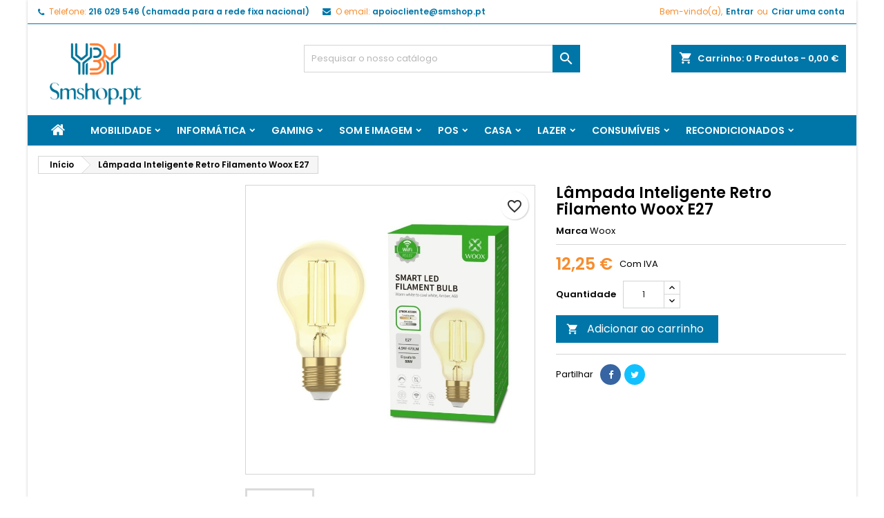

--- FILE ---
content_type: text/html; charset=utf-8
request_url: https://smshop.pt/inicio/2621-lampada-inteligente-retro-filamento-woox-e27-8435606714938.html
body_size: 226531
content:
<!doctype html>
<html lang="pt">

  <head>
    
      
  <meta charset="utf-8">


  <meta http-equiv="x-ua-compatible" content="ie=edge">



  <link rel="canonical" href="https://smshop.pt/inicio/2621-lampada-inteligente-retro-filamento-woox-e27-8435606714938.html">

  <title>Lâmpada  Inteligente Retro Filamento Woox E27</title>
  
    
  
  <meta name="description" content="">
  <meta name="keywords" content="">
        <link rel="canonical" href="https://smshop.pt/inicio/2621-lampada-inteligente-retro-filamento-woox-e27-8435606714938.html">
  
  
        




  <meta name="viewport" content="width=device-width, initial-scale=1">



  <link rel="icon" type="image/vnd.microsoft.icon" href="https://smshop.pt/img/favicon.ico?1762863642">
  <link rel="shortcut icon" type="image/x-icon" href="https://smshop.pt/img/favicon.ico?1762863642">



  
<link rel="font" rel="preload" as="font" type="font/woff2" crossorigin href="https://smshop.pt/themes/AngarTheme/assets/css/fonts/material_icons.woff2"/>
<link rel="font" rel="preload" as="font" type="font/woff2" crossorigin href="https://smshop.pt/themes/AngarTheme/assets/css/fonts/fontawesome-webfont.woff2?v=4.7.0"/>

  <link rel="stylesheet" rel="preload" as="style" href="https://smshop.pt/themes/AngarTheme/assets/css/theme.css" media="all" />
  <link rel="stylesheet" rel="preload" as="style" href="https://smshop.pt/themes/AngarTheme/assets/css/libs/jquery.bxslider.css" media="all" />
  <link rel="stylesheet" rel="preload" as="style" href="https://smshop.pt/themes/AngarTheme/assets/css/font-awesome.css" media="all" />
  <link rel="stylesheet" rel="preload" as="style" href="https://smshop.pt/themes/AngarTheme/assets/css/angartheme.css" media="all" />
  <link rel="stylesheet" rel="preload" as="style" href="https://smshop.pt/themes/AngarTheme/assets/css/home_modyficators.css" media="all" />
  <link rel="stylesheet" rel="preload" as="style" href="https://smshop.pt/themes/AngarTheme/assets/css/rwd.css" media="all" />
  <link rel="stylesheet" rel="preload" as="style" href="https://smshop.pt/themes/AngarTheme/assets/css/black.css" media="all" />
  <link rel="stylesheet" rel="preload" as="style" href="https://smshop.pt/modules/blockreassurance/views/dist/front.css" media="all" />
  <link rel="stylesheet" rel="preload" as="style" href="https://smshop.pt/modules/ps_socialfollow/views/css/ps_socialfollow.css" media="all" />
  <link rel="stylesheet" rel="preload" as="style" href="https://smshop.pt/themes/AngarTheme/modules/ps_searchbar/ps_searchbar.css" media="all" />
  <link rel="stylesheet" rel="preload" as="style" href="https://smshop.pt/modules/angarslider/views/css/angarslider.css" media="all" />
  <link rel="stylesheet" rel="preload" as="style" href="https://smshop.pt/modules/angarscrolltop/views/css/angarscrolltop.css" media="all" />
  <link rel="stylesheet" rel="preload" as="style" href="https://smshop.pt/themes/AngarTheme/modules/productcomments/views/css/productcomments.css" media="all" />
  <link rel="stylesheet" rel="preload" as="style" href="https://smshop.pt/modules/customproducttabs//views/css/customproducttabs.css" media="all" />
  <link rel="stylesheet" rel="preload" as="style" href="https://smshop.pt/js/jquery/ui/themes/base/minified/jquery-ui.min.css" media="all" />
  <link rel="stylesheet" rel="preload" as="style" href="https://smshop.pt/js/jquery/ui/themes/base/minified/jquery.ui.theme.min.css" media="all" />
  <link rel="stylesheet" rel="preload" as="style" href="https://smshop.pt/themes/AngarTheme/modules/blockwishlist/public/wishlist.css" media="all" />
  <link rel="stylesheet" rel="preload" as="style" href="https://smshop.pt/themes/AngarTheme/assets/css/custom.css" media="all" />


  <link rel="stylesheet" href="https://smshop.pt/themes/AngarTheme/assets/css/theme.css" type="text/css" media="all">
  <link rel="stylesheet" href="https://smshop.pt/themes/AngarTheme/assets/css/libs/jquery.bxslider.css" type="text/css" media="all">
  <link rel="stylesheet" href="https://smshop.pt/themes/AngarTheme/assets/css/font-awesome.css" type="text/css" media="all">
  <link rel="stylesheet" href="https://smshop.pt/themes/AngarTheme/assets/css/angartheme.css" type="text/css" media="all">
  <link rel="stylesheet" href="https://smshop.pt/themes/AngarTheme/assets/css/home_modyficators.css" type="text/css" media="all">
  <link rel="stylesheet" href="https://smshop.pt/themes/AngarTheme/assets/css/rwd.css" type="text/css" media="all">
  <link rel="stylesheet" href="https://smshop.pt/themes/AngarTheme/assets/css/black.css" type="text/css" media="all">
  <link rel="stylesheet" href="https://smshop.pt/modules/blockreassurance/views/dist/front.css" type="text/css" media="all">
  <link rel="stylesheet" href="https://smshop.pt/modules/ps_socialfollow/views/css/ps_socialfollow.css" type="text/css" media="all">
  <link rel="stylesheet" href="https://smshop.pt/themes/AngarTheme/modules/ps_searchbar/ps_searchbar.css" type="text/css" media="all">
  <link rel="stylesheet" href="https://smshop.pt/modules/angarslider/views/css/angarslider.css" type="text/css" media="all">
  <link rel="stylesheet" href="https://smshop.pt/modules/angarscrolltop/views/css/angarscrolltop.css" type="text/css" media="all">
  <link rel="stylesheet" href="https://smshop.pt/themes/AngarTheme/modules/productcomments/views/css/productcomments.css" type="text/css" media="all">
  <link rel="stylesheet" href="https://smshop.pt/modules/customproducttabs//views/css/customproducttabs.css" type="text/css" media="all">
  <link rel="stylesheet" href="https://smshop.pt/js/jquery/ui/themes/base/minified/jquery-ui.min.css" type="text/css" media="all">
  <link rel="stylesheet" href="https://smshop.pt/js/jquery/ui/themes/base/minified/jquery.ui.theme.min.css" type="text/css" media="all">
  <link rel="stylesheet" href="https://smshop.pt/themes/AngarTheme/modules/blockwishlist/public/wishlist.css" type="text/css" media="all">
  <link rel="stylesheet" href="https://smshop.pt/themes/AngarTheme/assets/css/custom.css" type="text/css" media="all">


<link rel="stylesheet" rel="preload" as="style" href="https://fonts.googleapis.com/css?family=Poppins:400,600&amp;subset=latin,latin-ext&display=block" type="text/css" media="all" />


  

  <script type="text/javascript">
        var blockwishlistController = "https:\/\/smshop.pt\/module\/blockwishlist\/action";
        var prestashop = {"cart":{"products":[],"totals":{"total":{"type":"total","label":"Total","amount":0,"value":"0,00\u00a0\u20ac"},"total_including_tax":{"type":"total","label":"Total (com IVA)","amount":0,"value":"0,00\u00a0\u20ac"},"total_excluding_tax":{"type":"total","label":"Total (sem IVA)","amount":0,"value":"0,00\u00a0\u20ac"}},"subtotals":{"products":{"type":"products","label":"Subtotal","amount":0,"value":"0,00\u00a0\u20ac"},"discounts":null,"shipping":{"type":"shipping","label":"Envio","amount":0,"value":""},"tax":{"type":"tax","label":"Impostos inclu\u00eddos","amount":0,"value":"0,00\u00a0\u20ac"}},"products_count":0,"summary_string":"0 artigos","vouchers":{"allowed":1,"added":[]},"discounts":[],"minimalPurchase":0,"minimalPurchaseRequired":""},"currency":{"id":2,"name":"Euro","iso_code":"EUR","iso_code_num":"978","sign":"\u20ac"},"customer":{"lastname":null,"firstname":null,"email":null,"birthday":null,"newsletter":null,"newsletter_date_add":null,"optin":null,"website":null,"company":null,"siret":null,"ape":null,"is_logged":false,"gender":{"type":null,"name":null},"addresses":[]},"country":{"id_zone":10,"id_currency":0,"call_prefix":351,"iso_code":"PT","active":"1","contains_states":"1","need_identification_number":"0","need_zip_code":"1","zip_code_format":"NNNN-NNN","display_tax_label":"1","name":"Portugal","id":15},"language":{"name":"Portugu\u00eas PT (Portuguese)","iso_code":"pt","locale":"pt-PT","language_code":"pt-pt","active":"1","is_rtl":"0","date_format_lite":"d-m-Y","date_format_full":"d-m-Y H:i:s","id":2},"page":{"title":"","canonical":"https:\/\/smshop.pt\/inicio\/2621-lampada-inteligente-retro-filamento-woox-e27-8435606714938.html","meta":{"title":"L\u00e2mpada  Inteligente Retro Filamento Woox E27","description":"","keywords":"","robots":"index"},"page_name":"product","body_classes":{"lang-pt":true,"lang-rtl":false,"country-PT":true,"currency-EUR":true,"layout-left-column":true,"page-product":true,"tax-display-enabled":true,"page-customer-account":false,"product-id-2621":true,"product-L\u00e2mpada  Inteligente Retro Filamento Woox E27":true,"product-id-category-2":true,"product-id-manufacturer-556":true,"product-id-supplier-1":true,"product-available-for-order":true},"admin_notifications":[],"password-policy":{"feedbacks":{"0":"Muito fraco","1":"Fraco","2":"M\u00e9dio","3":"Forte","4":"Muito forte","Straight rows of keys are easy to guess":"As linhas rectas de teclas s\u00e3o f\u00e1ceis de adivinhar","Short keyboard patterns are easy to guess":"Os padr\u00f5es curtos do teclado s\u00e3o f\u00e1ceis de adivinhar","Use a longer keyboard pattern with more turns":"Utilizar um padr\u00e3o de teclado mais longo com mais voltas","Repeats like \"aaa\" are easy to guess":"Repeti\u00e7\u00f5es como \"aaa\" s\u00e3o f\u00e1ceis de adivinhar","Repeats like \"abcabcabc\" are only slightly harder to guess than \"abc\"":"Repeti\u00e7\u00f5es como \"abcabcabc\" s\u00e3o apenas ligeiramente mais dif\u00edceis de adivinhar do que \"abc\"","Sequences like abc or 6543 are easy to guess":"Sequ\u00eancias como \"abc\" ou \"6543\" s\u00e3o f\u00e1ceis de adivinhar","Recent years are easy to guess":"Os \u00faltimos anos s\u00e3o f\u00e1ceis de adivinhar","Dates are often easy to guess":"As datas s\u00e3o muitas vezes f\u00e1ceis de adivinhar","This is a top-10 common password":"Esta \u00e9 uma das 10 palavras-passe mais comuns","This is a top-100 common password":"Esta \u00e9 uma das top-100 palavras-passe mais usadas e comuns","This is a very common password":"Esta \u00e9 uma palavra-passe muito comum","This is similar to a commonly used password":"Isto \u00e9 semelhante a uma palavra-passe comummente utilizada","A word by itself is easy to guess":"Uma palavra por si s\u00f3 \u00e9 f\u00e1cil de adivinhar","Names and surnames by themselves are easy to guess":"Os nomes e apelidos por si s\u00f3 s\u00e3o f\u00e1ceis de adivinhar","Common names and surnames are easy to guess":"Os nomes comuns e os apelidos s\u00e3o f\u00e1ceis de adivinhar","Use a few words, avoid common phrases":"Utilizar poucas palavras, evitar frases comuns","No need for symbols, digits, or uppercase letters":"N\u00e3o s\u00e3o necess\u00e1rios s\u00edmbolos, d\u00edgitos ou letras mai\u00fasculas","Avoid repeated words and characters":"Evitar palavras e caracteres repetidos","Avoid sequences":"Evitar sequ\u00eancias","Avoid recent years":"Evitar os \u00faltimos anos","Avoid years that are associated with you":"Evitar os anos que lhe est\u00e3o associados","Avoid dates and years that are associated with you":"Evitar datas e anos que estejam associados a si","Capitalization doesn't help very much":"A capitaliza\u00e7\u00e3o n\u00e3o ajuda muito","All-uppercase is almost as easy to guess as all-lowercase":"As mai\u00fasculas s\u00e3o quase t\u00e3o f\u00e1ceis de adivinhar como as min\u00fasculas","Reversed words aren't much harder to guess":"As palavras invertidas n\u00e3o s\u00e3o muito mais dif\u00edceis de adivinhar","Predictable substitutions like '@' instead of 'a' don't help very much":"As substitui\u00e7\u00f5es previs\u00edveis como \"@\" em vez de \"a\" n\u00e3o ajudam muito","Add another word or two. Uncommon words are better.":"Acrescentar mais uma ou duas palavras. As palavras pouco comuns s\u00e3o melhores."}}},"shop":{"name":"SM Shop","logo":"https:\/\/smshop.pt\/img\/logo-1762819222.jpg","stores_icon":"https:\/\/smshop.pt\/img\/logo_stores.png","favicon":"https:\/\/smshop.pt\/img\/favicon.ico"},"core_js_public_path":"\/themes\/","urls":{"base_url":"https:\/\/smshop.pt\/","current_url":"https:\/\/smshop.pt\/inicio\/2621-lampada-inteligente-retro-filamento-woox-e27-8435606714938.html","shop_domain_url":"https:\/\/smshop.pt","img_ps_url":"https:\/\/smshop.pt\/img\/","img_cat_url":"https:\/\/smshop.pt\/img\/c\/","img_lang_url":"https:\/\/smshop.pt\/img\/l\/","img_prod_url":"https:\/\/smshop.pt\/img\/p\/","img_manu_url":"https:\/\/smshop.pt\/img\/m\/","img_sup_url":"https:\/\/smshop.pt\/img\/su\/","img_ship_url":"https:\/\/smshop.pt\/img\/s\/","img_store_url":"https:\/\/smshop.pt\/img\/st\/","img_col_url":"https:\/\/smshop.pt\/img\/co\/","img_url":"https:\/\/smshop.pt\/themes\/AngarTheme\/assets\/img\/","css_url":"https:\/\/smshop.pt\/themes\/AngarTheme\/assets\/css\/","js_url":"https:\/\/smshop.pt\/themes\/AngarTheme\/assets\/js\/","pic_url":"https:\/\/smshop.pt\/upload\/","theme_assets":"https:\/\/smshop.pt\/themes\/AngarTheme\/assets\/","theme_dir":"https:\/\/smshop.pt\/themes\/AngarTheme\/","pages":{"address":"https:\/\/smshop.pt\/endereco","addresses":"https:\/\/smshop.pt\/enderecos","authentication":"https:\/\/smshop.pt\/inicio-de-sessao","manufacturer":"https:\/\/smshop.pt\/marcas","cart":"https:\/\/smshop.pt\/carrinho","category":"https:\/\/smshop.pt\/index.php?controller=category","cms":"https:\/\/smshop.pt\/index.php?controller=cms","contact":"https:\/\/smshop.pt\/contacte-nos","discount":"https:\/\/smshop.pt\/descontos","guest_tracking":"https:\/\/smshop.pt\/seguimento-de-visitante","history":"https:\/\/smshop.pt\/historico-de-encomendas","identity":"https:\/\/smshop.pt\/identidade","index":"https:\/\/smshop.pt\/","my_account":"https:\/\/smshop.pt\/a-minha-conta","order_confirmation":"https:\/\/smshop.pt\/confirmacao-encomenda","order_detail":"https:\/\/smshop.pt\/index.php?controller=order-detail","order_follow":"https:\/\/smshop.pt\/acompanhar-encomenda","order":"https:\/\/smshop.pt\/encomenda","order_return":"https:\/\/smshop.pt\/index.php?controller=order-return","order_slip":"https:\/\/smshop.pt\/nota-de-encomenda","pagenotfound":"https:\/\/smshop.pt\/p\u00e1gina-n\u00e3o-encontrada","password":"https:\/\/smshop.pt\/recuperar-palavra-passe","pdf_invoice":"https:\/\/smshop.pt\/index.php?controller=pdf-invoice","pdf_order_return":"https:\/\/smshop.pt\/index.php?controller=pdf-order-return","pdf_order_slip":"https:\/\/smshop.pt\/index.php?controller=pdf-order-slip","prices_drop":"https:\/\/smshop.pt\/promocoes","product":"https:\/\/smshop.pt\/index.php?controller=product","registration":"https:\/\/smshop.pt\/index.php?controller=registration","search":"https:\/\/smshop.pt\/pesquisa","sitemap":"https:\/\/smshop.pt\/mapa do site","stores":"https:\/\/smshop.pt\/lojas","supplier":"https:\/\/smshop.pt\/fornecedores","new_products":"https:\/\/smshop.pt\/novos-produtos","brands":"https:\/\/smshop.pt\/marcas","register":"https:\/\/smshop.pt\/index.php?controller=registration","order_login":"https:\/\/smshop.pt\/encomenda?login=1"},"alternative_langs":[],"actions":{"logout":"https:\/\/smshop.pt\/?mylogout="},"no_picture_image":{"bySize":{"small_default":{"url":"https:\/\/smshop.pt\/img\/p\/pt-default-small_default.jpg","width":98,"height":98},"cart_default":{"url":"https:\/\/smshop.pt\/img\/p\/pt-default-cart_default.jpg","width":125,"height":125},"home_default":{"url":"https:\/\/smshop.pt\/img\/p\/pt-default-home_default.jpg","width":259,"height":259},"medium_default":{"url":"https:\/\/smshop.pt\/img\/p\/pt-default-medium_default.jpg","width":452,"height":452},"large_default":{"url":"https:\/\/smshop.pt\/img\/p\/pt-default-large_default.jpg","width":800,"height":800}},"small":{"url":"https:\/\/smshop.pt\/img\/p\/pt-default-small_default.jpg","width":98,"height":98},"medium":{"url":"https:\/\/smshop.pt\/img\/p\/pt-default-home_default.jpg","width":259,"height":259},"large":{"url":"https:\/\/smshop.pt\/img\/p\/pt-default-large_default.jpg","width":800,"height":800},"legend":""}},"configuration":{"display_taxes_label":true,"display_prices_tax_incl":true,"is_catalog":false,"show_prices":true,"opt_in":{"partner":true},"quantity_discount":{"type":"discount","label":"Desconto por unidade"},"voucher_enabled":1,"return_enabled":1},"field_required":[],"breadcrumb":{"links":[{"title":"In\u00edcio","url":"https:\/\/smshop.pt\/"},{"title":"L\u00e2mpada  Inteligente Retro Filamento Woox E27","url":"https:\/\/smshop.pt\/inicio\/2621-lampada-inteligente-retro-filamento-woox-e27-8435606714938.html"}],"count":2},"link":{"protocol_link":"https:\/\/","protocol_content":"https:\/\/"},"time":1769151367,"static_token":"4c88d832584c19ee6aeee3bcfa573083","token":"982548999b5d677399dc50a78acaaf23","debug":false};
        var productsAlreadyTagged = [];
        var psemailsubscription_subscription = "https:\/\/smshop.pt\/module\/ps_emailsubscription\/subscription";
        var psr_icon_color = "#F19D76";
        var removeFromWishlistUrl = "https:\/\/smshop.pt\/module\/blockwishlist\/action?action=deleteProductFromWishlist";
        var wishlistAddProductToCartUrl = "https:\/\/smshop.pt\/module\/blockwishlist\/action?action=addProductToCart";
        var wishlistUrl = "https:\/\/smshop.pt\/module\/blockwishlist\/view";
      </script>



  
<style type="text/css">
body {
background-color: #ffffff;
font-family: "Poppins", Arial, Helvetica, sans-serif;
}

.products .product-miniature .product-title {
height: 32px;
}

.products .product-miniature .product-title a {
font-size: 14px;
line-height: 16px;
}

#content-wrapper .products .product-miniature .product-desc {
height: 36px;
}

@media (min-width: 991px) {
#home_categories ul li .cat-container {
min-height: 0px;
}
}

@media (min-width: 768px) {
#_desktop_logo {
padding-top: 22px;
padding-bottom: 10px;
}
}

nav.header-nav {
background: #ffffff;
}

nav.header-nav,
.header_sep2 #contact-link span.shop-phone,
.header_sep2 #contact-link span.shop-phone.shop-tel,
.header_sep2 #contact-link span.shop-phone:last-child,
.header_sep2 .lang_currency_top,
.header_sep2 .lang_currency_top:last-child,
.header_sep2 #_desktop_currency_selector,
.header_sep2 #_desktop_language_selector,
.header_sep2 #_desktop_user_info {
border-color: #0076a8;
}

#contact-link,
#contact-link a,
.lang_currency_top span.lang_currency_text,
.lang_currency_top .dropdown i.expand-more,
nav.header-nav .user-info span,
nav.header-nav .user-info a.logout,
#languages-block-top div.current,
nav.header-nav a{
color: #f68d2e;
}

#contact-link span.shop-phone strong,
#contact-link span.shop-phone strong a,
.lang_currency_top span.expand-more,
nav.header-nav .user-info a.account {
color: #0076a8;
}

#contact-link span.shop-phone i {
color: #0076a8;
}

.header-top {
background: #ffffff;
}

div#search_widget form button[type=submit] {
background: #0076a8;
color: #ffffff;
}

div#search_widget form button[type=submit]:hover {
background: #f68d2e;
color: #ffffff;
}


#header div#_desktop_cart .blockcart .header {
background: #0076a8;
}

#header div#_desktop_cart .blockcart .header a.cart_link {
color: #ffffff;
}


#homepage-slider .bx-wrapper .bx-pager.bx-default-pager a:hover,
#homepage-slider .bx-wrapper .bx-pager.bx-default-pager a.active{
background: #0076a8;
}

div#rwd_menu {
background: #0076a8;
}

div#rwd_menu,
div#rwd_menu a {
color: #ffffff;
}

div#rwd_menu,
div#rwd_menu .rwd_menu_item,
div#rwd_menu .rwd_menu_item:first-child {
border-color: #0076a8;
}

div#rwd_menu .rwd_menu_item:hover,
div#rwd_menu .rwd_menu_item:focus,
div#rwd_menu .rwd_menu_item a:hover,
div#rwd_menu .rwd_menu_item a:focus {
color: #ffffff;
background: #f68d2e;
}

#mobile_top_menu_wrapper2 .top-menu li a:hover,
.rwd_menu_open ul.user_info li a:hover {
background: #f68d2e;
color: #ffffff;
}

#_desktop_top_menu{
background: #0076a8;
}

#_desktop_top_menu,
#_desktop_top_menu > ul > li,
.menu_sep1 #_desktop_top_menu > ul > li,
.menu_sep1 #_desktop_top_menu > ul > li:last-child,
.menu_sep2 #_desktop_top_menu,
.menu_sep2 #_desktop_top_menu > ul > li,
.menu_sep2 #_desktop_top_menu > ul > li:last-child,
.menu_sep3 #_desktop_top_menu,
.menu_sep4 #_desktop_top_menu,
.menu_sep5 #_desktop_top_menu,
.menu_sep6 #_desktop_top_menu {
border-color: #0076a8;
}

#_desktop_top_menu > ul > li > a {
color: #ffffff;
}

#_desktop_top_menu > ul > li:hover > a {
color: #ffffff;
background: #f68d2e;
}

.submenu1 #_desktop_top_menu .popover.sub-menu ul.top-menu li a:hover,
.submenu3 #_desktop_top_menu .popover.sub-menu ul.top-menu li a:hover,
.live_edit_0.submenu1 #_desktop_top_menu .popover.sub-menu ul.top-menu li:hover > a,
.live_edit_0.submenu3 #_desktop_top_menu .popover.sub-menu ul.top-menu li:hover > a {
background: #f68d2e;
color: #ffffff;
}


#home_categories .homecat_title span {
border-color: #0076a8;
}

#home_categories ul li .homecat_name span {
background: #0076a8;
}

#home_categories ul li a.view_more {
background: #0076a8;
color: #ffffff;
border-color: #0076a8;
}

#home_categories ul li a.view_more:hover {
background: #1b1a1b;
color: #ffffff;
border-color: #1b1a1b;
}

.columns .text-uppercase a,
.columns .text-uppercase span,
.columns div#_desktop_cart .cart_index_title a,
#home_man_product .catprod_title a span {
border-color: #0076a8;
}

#index .tabs ul.nav-tabs li.nav-item a.active,
#index .tabs ul.nav-tabs li.nav-item a:hover,
.index_title a,
.index_title span {
border-color: #0c6534;
}

a.product-flags-plist span.product-flag,
a.product-flags-plist span.product-flag.new,
#home_cat_product a.product-flags-plist span.product-flag.new,
#product #content .product-flags li,
#product #content .product-flags .product-flag.new {
background: #0076a8;
}

.products .product-miniature .product-title a,
#home_cat_product ul li .right-block .name_block a {
color: #0076a8;
}

.products .product-miniature span.price,
#home_cat_product ul li .product-price-and-shipping .price,
.ui-widget .search_right span.search_price,
body#view #main .wishlist-product-price {
color: #f68d2e;
}

.button-container .add-to-cart:hover,
#subcart .cart-buttons .viewcart:hover,
body#view ul li.wishlist-products-item .wishlist-product-bottom .btn-primary:hover {
background: #0076a8;
color: #ffffff;
border-color: #0076a8;
}

.button-container .add-to-cart,
.button-container .add-to-cart:disabled,
#subcart .cart-buttons .viewcart,
body#view ul li.wishlist-products-item .wishlist-product-bottom .btn-primary {
background: #0076a8;
color: #ffffff;
border-color: #0076a8;
}

#home_cat_product .catprod_title span {
border-color: #0c6534;
}

#home_man .man_title span {
border-color: #0076a8;
}

div#angarinfo_block .icon_cms {
color: #0076a8;
}

.footer-container {
background: #0076a8;
}

.footer-container,
.footer-container .h3,
.footer-container .links .title,
.row.social_footer {
border-color: #0076a8;
}

.footer-container .h3 span,
.footer-container .h3 a,
.footer-container .links .title span.h3,
.footer-container .links .title a.h3 {
border-color: #f68d2e;
}

.footer-container,
.footer-container .h3,
.footer-container .links .title .h3,
.footer-container a,
.footer-container li a,
.footer-container .links ul>li a {
color: #ffffff;
}

.block_newsletter .btn-newsletter {
background: #f68d2e;
color: #ffffff;
}

.block_newsletter .btn-newsletter:hover {
background: #f68d2e;
color: #ffffff;
}

.footer-container .bottom-footer {
background: #0076a8;
border-color: #0076a8;
color: #ffffff;
}

.product-prices .current-price span.price {
color: #f68d2e;
}

.product-add-to-cart button.btn.add-to-cart:hover {
background: #0076a8;
color: #ffffff;
border-color: #0076a8;
}

.product-add-to-cart button.btn.add-to-cart,
.product-add-to-cart button.btn.add-to-cart:disabled {
background: #0076a8;
color: #ffffff;
border-color: #0076a8;
}

#product .tabs ul.nav-tabs li.nav-item a.active,
#product .tabs ul.nav-tabs li.nav-item a:hover,
#product .index_title span,
.page-product-heading span,
body #product-comments-list-header .comments-nb {
border-color: #0076a8;
}

body .btn-primary:hover {
background: #0076a8;
color: #ffffff;
border-color: #0076a8;
}

body .btn-primary,
body .btn-primary.disabled,
body .btn-primary:disabled,
body .btn-primary.disabled:hover {
background: #0076a8;
color: #ffffff;
border-color: #0076a8;
}

body .btn-secondary:hover {
background: #eeeeee;
color: #0076a8;
border-color: #d8d8d8;
}

body .btn-secondary,
body .btn-secondary.disabled,
body .btn-secondary:disabled,
body .btn-secondary.disabled:hover {
background: #f6f6f6;
color: #0076a8;
border-color: #d8d8d8;
}

.form-control:focus, .input-group.focus {
border-color: #dbdbdb;
outline-color: #dbdbdb;
}

body .pagination .page-list .current a,
body .pagination .page-list a:hover,
body .pagination .page-list .current a.disabled,
body .pagination .page-list .current a.disabled:hover {
color: #0076a8;
}

.page-my-account #content .links a:hover i {
color: #0076a8;
}

#scroll_top {
background: #0076a8;
color: #ffffff;
}

#scroll_top:hover,
#scroll_top:focus {
background: #0076a8;
color: #ffffff;
}

</style>



    
  <meta property="og:type" content="product">
  <meta property="og:url" content="https://smshop.pt/inicio/2621-lampada-inteligente-retro-filamento-woox-e27-8435606714938.html">
  <meta property="og:title" content="Lâmpada  Inteligente Retro Filamento Woox E27">
  <meta property="og:site_name" content="SM Shop">
  <meta property="og:description" content="">
    <meta property="og:image" content="https://smshop.pt/4355-large_default/lampada-inteligente-retro-filamento-woox-e27.jpg">
      <meta property="product:pretax_price:amount" content="9.958">
  <meta property="product:pretax_price:currency" content="EUR">
  <meta property="product:price:amount" content="12.25">
  <meta property="product:price:currency" content="EUR">
    
  </head>

  <body id="product" class="lang-pt country-pt currency-eur layout-left-column page-product tax-display-enabled product-id-2621 product-lampada--inteligente-retro-filamento-woox-e27 product-id-category-2 product-id-manufacturer-556 product-id-supplier-1 product-available-for-order live_edit_0  ps_177 ps_815
	color_only #ffffff bg_attatchment_fixed bg_position_tl bg_repeat_xy bg_size_initial slider_position_top slider_controls_black banners_top3 banners_top_tablets2 banners_top_phones1 banners_bottom2 banners_bottom_tablets2 banners_bottom_phones1 submenu1 pl_1col_qty_5 pl_2col_qty_4 pl_3col_qty_3 pl_1col_qty_bigtablets_4 pl_2col_qty_bigtablets_3 pl_3col_qty_bigtablets_2 pl_1col_qty_tablets_3 pl_1col_qty_phones_1 home_tabs1 pl_border_type2 32 14 16 pl_button_icon_no pl_button_qty2 pl_desc_no pl_reviews_no pl_availability_no  hide_reference_yes hide_reassurance_yes product_tabs1    menu_sep1 header_sep1 slider_boxed feat_cat_style2 feat_cat4 feat_cat_bigtablets2 feat_cat_tablets2 feat_cat_phones0 all_products_yes pl_colors_yes newsletter_info_no stickycart_yes stickymenu_yes homeicon_no pl_man_no product_hide_man_no  pl_ref_yes  mainfont_Poppins bg_white standard_carusele not_logged  ">

    
      
    

    <main>
      
              

      <header id="header">
        
          


  <div class="header-banner">
    
  </div>



  <nav class="header-nav">
    <div class="container">
      <div class="row">
          <div class="col-md-12 col-xs-12">
            <div id="_desktop_contact_link">
  <div id="contact-link">

			<span class="shop-phone contact_link">
			<a href="https://smshop.pt/contacte-nos">Contato</a>
		</span>
	
			<span class="shop-phone shop-tel">
			<i class="fa fa-phone"></i>
			<span class="shop-phone_text">Telefone:</span>
			<strong><a href="tel:216 029 546 (chamada para a rede fixa nacional)">216 029 546 (chamada para a rede fixa nacional)</a></strong>
		</span>
	
			<span class="shop-phone shop-email">
			<i class="fa fa-envelope"></i>
			<span class="shop-phone_text">O email:</span>
			<strong><a href="&#109;&#97;&#105;&#108;&#116;&#111;&#58;%61%70%6f%69%6f%63%6c%69%65%6e%74%65@%73%6d%73%68%6f%70.%70%74" >&#x61;&#x70;&#x6f;&#x69;&#x6f;&#x63;&#x6c;&#x69;&#x65;&#x6e;&#x74;&#x65;&#x40;&#x73;&#x6d;&#x73;&#x68;&#x6f;&#x70;&#x2e;&#x70;&#x74;</a></strong>
		</span>
	

  </div>
</div>


            <div id="_desktop_user_info">
  <div class="user-info">


	<ul class="user_info hidden-md-up">

		
			<li><a href="https://smshop.pt/a-minha-conta" title="Inicie sessão na sua conta de cliente" rel="nofollow">Entrar</a></li>
			<li><a href="https://smshop.pt/index.php?controller=registration" title="Inicie sessão na sua conta de cliente" rel="nofollow">Criar uma conta</a></li>

		
	</ul>


	<div class="hidden-sm-down">
		<span class="welcome">Bem-vindo(a),</span>
					<a class="account" href="https://smshop.pt/a-minha-conta" title="Inicie sessão na sua conta de cliente" rel="nofollow">Entrar</a>

			<span class="or">ou</span>

			<a class="account" href="https://smshop.pt/index.php?controller=registration" title="Inicie sessão na sua conta de cliente" rel="nofollow">Criar uma conta</a>
			</div>


  </div>
</div>
          </div>
      </div>
    </div>
  </nav>



  <div class="header-top">
    <div class="container">
	  <div class="row">
        <div class="col-md-4 hidden-sm-down2" id="_desktop_logo">
                            <a href="https://smshop.pt/">
                  <img class="logo img-responsive" src="https://smshop.pt/img/logo-1762819222.jpg" alt="SM Shop">
                </a>
                    </div>
		
<div id="_desktop_cart">

	<div class="cart_top">

		<div class="blockcart cart-preview inactive" data-refresh-url="//smshop.pt/module/ps_shoppingcart/ajax">
			<div class="header">
			
				<div class="cart_index_title">
					<a class="cart_link" rel="nofollow" href="//smshop.pt/carrinho?action=show">
						<i class="material-icons shopping-cart">shopping_cart</i>
						<span class="hidden-sm-down cart_title">Carrinho:</span>
						<span class="cart-products-count">
							0<span> Produtos - 0,00 €</span>
						</span>
					</a>
				</div>


				<div id="subcart">

					<ul class="cart_products">

											<li>Não existem mais artigos no seu carrinho de compras</li>
					
										</ul>

					<ul class="cart-subtotals">

				
						<li>
							<span class="text">Envio</span>
							<span class="value"></span>
							<span class="clearfix"></span>
						</li>

						<li>
							<span class="text">Total</span>
							<span class="value">0,00 €</span>
							<span class="clearfix"></span>
						</li>

					</ul>

					<div class="cart-buttons">
						<a class="btn btn-primary viewcart" href="//smshop.pt/carrinho?action=show">Encomendar <i class="material-icons">&#xE315;</i></a>
											</div>

				</div>

			</div>
		</div>

	</div>

</div>


<!-- Block search module TOP -->
<div id="_desktop_search_widget" class="col-lg-4 col-md-4 col-sm-12 search-widget hidden-sm-down ">
	<div id="search_widget" data-search-controller-url="//smshop.pt/pesquisa">
		<form method="get" action="//smshop.pt/pesquisa">
			<input type="hidden" name="controller" value="search">
			<input type="text" name="s" value="" placeholder="Pesquisar o nosso catálogo" aria-label="Pesquisar">
			<button type="submit">
				<i class="material-icons search">&#xE8B6;</i>
				<span class="hidden-xl-down">Pesquisar</span>
			</button>
		</form>
	</div>
</div>
<!-- /Block search module TOP -->

		<div class="clearfix"></div>
	  </div>
    </div>

	<div id="rwd_menu" class="hidden-md-up">
		<div class="container">
			<div id="menu-icon2" class="rwd_menu_item"><i class="material-icons d-inline">&#xE5D2;</i></div>
			<div id="search-icon" class="rwd_menu_item"><i class="material-icons search">&#xE8B6;</i></div>
			<div id="user-icon" class="rwd_menu_item"><i class="material-icons logged">&#xE7FF;</i></div>
			<div id="_mobile_cart" class="rwd_menu_item"></div>
		</div>
		<div class="clearfix"></div>
	</div>

	<div class="container">
		<div id="mobile_top_menu_wrapper2" class="rwd_menu_open hidden-md-up" style="display:none;">
			<div class="js-top-menu mobile" id="_mobile_top_menu"></div>
		</div>

		<div id="mobile_search_wrapper" class="rwd_menu_open hidden-md-up" style="display:none;">
			<div id="_mobile_search_widget"></div>
		</div>

		<div id="mobile_user_wrapper" class="rwd_menu_open hidden-md-up" style="display:none;">
			<div id="_mobile_user_info"></div>
		</div>
	</div>
  </div>
  

<div class="menu js-top-menu position-static hidden-sm-down" id="_desktop_top_menu">
    

      <ul class="top-menu container" id="top-menu" data-depth="0">

					<li class="home_icon"><a href="https://smshop.pt/"><i class="icon-home"></i><span>Início</span></a></li>
		
	    
							<li class="category" id="category-93">
								  <a
					class="dropdown-item sf-with-ul"
					href="https://smshop.pt/93-mobilidade" data-depth="0"
									  >
										  					  					  <span class="float-xs-right hidden-md-up">
						<span data-target="#top_sub_menu_73624" data-toggle="collapse" class="navbar-toggler collapse-icons">
						  <i class="material-icons add">&#xE313;</i>
						  <i class="material-icons remove">&#xE316;</i>
						</span>
					  </span>
										Mobilidade
				  </a>
				  				  <div  class="popover sub-menu js-sub-menu collapse" id="top_sub_menu_73624">
					

      <ul class="top-menu container"  data-depth="1">

		
	    
							<li class="category" id="category-3">
								  <a
					class="dropdown-item dropdown-submenu sf-with-ul"
					href="https://smshop.pt/3-smartphones" data-depth="1"
									  >
										  					  					  <span class="float-xs-right hidden-md-up">
						<span data-target="#top_sub_menu_83729" data-toggle="collapse" class="navbar-toggler collapse-icons">
						  <i class="material-icons add">&#xE313;</i>
						  <i class="material-icons remove">&#xE316;</i>
						</span>
					  </span>
										Smartphones
				  </a>
				  				  <div  class="collapse" id="top_sub_menu_83729">
					

      <ul class="top-menu container"  data-depth="2">

		
	    
							<li class="category" id="category-17">
								  <a
					class="dropdown-item"
					href="https://smshop.pt/17-smartphones-android" data-depth="2"
									  >
										Smartphones Android
				  </a>
				  				</li>
							<li class="category" id="category-10">
								  <a
					class="dropdown-item"
					href="https://smshop.pt/10-smartphones-iphone" data-depth="2"
									  >
										Smartphones iPhone
				  </a>
				  				</li>
							<li class="category" id="category-30">
								  <a
					class="dropdown-item"
					href="https://smshop.pt/30-resistentes" data-depth="2"
									  >
										Resistentes
				  </a>
				  				</li>
			
		
      </ul>


									  </div>
				  				</li>
							<li class="category" id="category-14">
								  <a
					class="dropdown-item dropdown-submenu sf-with-ul"
					href="https://smshop.pt/14-wearables" data-depth="1"
									  >
										  					  					  <span class="float-xs-right hidden-md-up">
						<span data-target="#top_sub_menu_73726" data-toggle="collapse" class="navbar-toggler collapse-icons">
						  <i class="material-icons add">&#xE313;</i>
						  <i class="material-icons remove">&#xE316;</i>
						</span>
					  </span>
										Wearables
				  </a>
				  				  <div  class="collapse" id="top_sub_menu_73726">
					

      <ul class="top-menu container"  data-depth="2">

		
	    
							<li class="category" id="category-27">
								  <a
					class="dropdown-item"
					href="https://smshop.pt/27-smartwatches" data-depth="2"
									  >
										Smartwatches
				  </a>
				  				</li>
							<li class="category" id="category-28">
								  <a
					class="dropdown-item"
					href="https://smshop.pt/28-smartbands" data-depth="2"
									  >
										Smartbands
				  </a>
				  				</li>
			
		
      </ul>


									  </div>
				  				</li>
							<li class="category" id="category-16">
								  <a
					class="dropdown-item dropdown-submenu"
					href="https://smshop.pt/16-tablets" data-depth="1"
									  >
										Tablets
				  </a>
				  				</li>
							<li class="category" id="category-15">
								  <a
					class="dropdown-item dropdown-submenu sf-with-ul"
					href="https://smshop.pt/15-acessorios" data-depth="1"
									  >
										  					  					  <span class="float-xs-right hidden-md-up">
						<span data-target="#top_sub_menu_68870" data-toggle="collapse" class="navbar-toggler collapse-icons">
						  <i class="material-icons add">&#xE313;</i>
						  <i class="material-icons remove">&#xE316;</i>
						</span>
					  </span>
										Acessórios
				  </a>
				  				  <div  class="collapse" id="top_sub_menu_68870">
					

      <ul class="top-menu container"  data-depth="2">

		
	    
							<li class="category" id="category-22">
								  <a
					class="dropdown-item"
					href="https://smshop.pt/22-auriculares-bluetooth" data-depth="2"
									  >
										Auriculares Bluetooth
				  </a>
				  				</li>
							<li class="category" id="category-23">
								  <a
					class="dropdown-item"
					href="https://smshop.pt/23-auriculares" data-depth="2"
									  >
										Auriculares
				  </a>
				  				</li>
							<li class="category" id="category-24">
								  <a
					class="dropdown-item"
					href="https://smshop.pt/24-powerbanks" data-depth="2"
									  >
										Powerbanks
				  </a>
				  				</li>
							<li class="category" id="category-25">
								  <a
					class="dropdown-item"
					href="https://smshop.pt/25-carregadores" data-depth="2"
									  >
										Carregadores
				  </a>
				  				</li>
							<li class="category" id="category-116">
								  <a
					class="dropdown-item"
					href="https://smshop.pt/116-pulseiras-smartwatch" data-depth="2"
									  >
										Pulseiras Smartwatch
				  </a>
				  				</li>
							<li class="category" id="category-51">
								  <a
					class="dropdown-item"
					href="https://smshop.pt/51-peliculas-protecao" data-depth="2"
									  >
										Peliculas Proteção
				  </a>
				  				</li>
							<li class="category" id="category-36">
								  <a
					class="dropdown-item"
					href="https://smshop.pt/36-acessorios-de-mobilidade" data-depth="2"
									  >
										Acessórios de Mobilidade
				  </a>
				  				</li>
							<li class="category" id="category-43">
								  <a
					class="dropdown-item"
					href="https://smshop.pt/43-outros-acessorios" data-depth="2"
									  >
										Outros Acessorios
				  </a>
				  				</li>
			
		
      </ul>


									  </div>
				  				</li>
							<li class="category" id="category-11">
								  <a
					class="dropdown-item dropdown-submenu"
					href="https://smshop.pt/11-telemoveis-e-telefones" data-depth="1"
									  >
										Telemóveis e Telefones
				  </a>
				  				</li>
			
		
      </ul>


																																	  </div>
				  				</li>
							<li class="category" id="category-53">
								  <a
					class="dropdown-item sf-with-ul"
					href="https://smshop.pt/53-informatica" data-depth="0"
									  >
										  					  					  <span class="float-xs-right hidden-md-up">
						<span data-target="#top_sub_menu_26358" data-toggle="collapse" class="navbar-toggler collapse-icons">
						  <i class="material-icons add">&#xE313;</i>
						  <i class="material-icons remove">&#xE316;</i>
						</span>
					  </span>
										Informática
				  </a>
				  				  <div  class="popover sub-menu js-sub-menu collapse" id="top_sub_menu_26358">
					

      <ul class="top-menu container"  data-depth="1">

		
	    
							<li class="category" id="category-301">
								  <a
					class="dropdown-item dropdown-submenu"
					href="https://smshop.pt/301-calculadoras" data-depth="1"
									  >
										Calculadoras
				  </a>
				  				</li>
							<li class="category" id="category-54">
								  <a
					class="dropdown-item dropdown-submenu sf-with-ul"
					href="https://smshop.pt/54-cameras" data-depth="1"
									  >
										  					  					  <span class="float-xs-right hidden-md-up">
						<span data-target="#top_sub_menu_42569" data-toggle="collapse" class="navbar-toggler collapse-icons">
						  <i class="material-icons add">&#xE313;</i>
						  <i class="material-icons remove">&#xE316;</i>
						</span>
					  </span>
										Cameras
				  </a>
				  				  <div  class="collapse" id="top_sub_menu_42569">
					

      <ul class="top-menu container"  data-depth="2">

		
	    
							<li class="category" id="category-60">
								  <a
					class="dropdown-item"
					href="https://smshop.pt/60-desporto" data-depth="2"
									  >
										Desporto
				  </a>
				  				</li>
							<li class="category" id="category-62">
								  <a
					class="dropdown-item"
					href="https://smshop.pt/62-video-vigilancia" data-depth="2"
									  >
										Video Vigilancia
				  </a>
				  				</li>
			
		
      </ul>


									  </div>
				  				</li>
							<li class="category" id="category-55">
								  <a
					class="dropdown-item dropdown-submenu sf-with-ul"
					href="https://smshop.pt/55-computadores" data-depth="1"
									  >
										  					  					  <span class="float-xs-right hidden-md-up">
						<span data-target="#top_sub_menu_27592" data-toggle="collapse" class="navbar-toggler collapse-icons">
						  <i class="material-icons add">&#xE313;</i>
						  <i class="material-icons remove">&#xE316;</i>
						</span>
					  </span>
										Computadores
				  </a>
				  				  <div  class="collapse" id="top_sub_menu_27592">
					

      <ul class="top-menu container"  data-depth="2">

		
	    
							<li class="category" id="category-63">
								  <a
					class="dropdown-item"
					href="https://smshop.pt/63-all-in-one" data-depth="2"
									  >
										All in One
				  </a>
				  				</li>
							<li class="category" id="category-64">
								  <a
					class="dropdown-item"
					href="https://smshop.pt/64-mini-pc" data-depth="2"
									  >
										Mini PC
				  </a>
				  				</li>
							<li class="category" id="category-65">
								  <a
					class="dropdown-item"
					href="https://smshop.pt/65-desktop" data-depth="2"
									  >
										Desktop
				  </a>
				  				</li>
							<li class="category" id="category-66">
								  <a
					class="dropdown-item"
					href="https://smshop.pt/66-portateis" data-depth="2"
									  >
										Portáteis
				  </a>
				  				</li>
							<li class="category" id="category-67">
								  <a
					class="dropdown-item"
					href="https://smshop.pt/67-raspberry" data-depth="2"
									  >
										Raspberry
				  </a>
				  				</li>
			
		
      </ul>


									  </div>
				  				</li>
							<li class="category" id="category-73">
								  <a
					class="dropdown-item dropdown-submenu"
					href="https://smshop.pt/73-controlo-de-acesso" data-depth="1"
									  >
										Controlo de Acesso
				  </a>
				  				</li>
							<li class="category" id="category-302">
								  <a
					class="dropdown-item dropdown-submenu"
					href="https://smshop.pt/302-display" data-depth="1"
									  >
										Display
				  </a>
				  				</li>
							<li class="category" id="category-74">
								  <a
					class="dropdown-item dropdown-submenu"
					href="https://smshop.pt/74-gps" data-depth="1"
									  >
										GPS
				  </a>
				  				</li>
							<li class="category" id="category-56">
								  <a
					class="dropdown-item dropdown-submenu sf-with-ul"
					href="https://smshop.pt/56-impressoras" data-depth="1"
									  >
										  					  					  <span class="float-xs-right hidden-md-up">
						<span data-target="#top_sub_menu_52899" data-toggle="collapse" class="navbar-toggler collapse-icons">
						  <i class="material-icons add">&#xE313;</i>
						  <i class="material-icons remove">&#xE316;</i>
						</span>
					  </span>
										Impressoras
				  </a>
				  				  <div  class="collapse" id="top_sub_menu_52899">
					

      <ul class="top-menu container"  data-depth="2">

		
	    
							<li class="category" id="category-68">
								  <a
					class="dropdown-item"
					href="https://smshop.pt/68-3d" data-depth="2"
									  >
										3D
				  </a>
				  				</li>
							<li class="category" id="category-69">
								  <a
					class="dropdown-item"
					href="https://smshop.pt/69-laser" data-depth="2"
									  >
										Laser
				  </a>
				  				</li>
							<li class="category" id="category-70">
								  <a
					class="dropdown-item"
					href="https://smshop.pt/70-multifuncoes" data-depth="2"
									  >
										Multifunções
				  </a>
				  				</li>
							<li class="category" id="category-72">
								  <a
					class="dropdown-item"
					href="https://smshop.pt/72-taloes" data-depth="2"
									  >
										Talões
				  </a>
				  				</li>
							<li class="category" id="category-304">
								  <a
					class="dropdown-item"
					href="https://smshop.pt/304-etiquetas" data-depth="2"
									  >
										Etiquetas
				  </a>
				  				</li>
							<li class="category" id="category-305">
								  <a
					class="dropdown-item"
					href="https://smshop.pt/305-fotograficas" data-depth="2"
									  >
										Fotográficas
				  </a>
				  				</li>
							<li class="category" id="category-306">
								  <a
					class="dropdown-item"
					href="https://smshop.pt/306-jacto-tinta" data-depth="2"
									  >
										Jacto Tinta
				  </a>
				  				</li>
							<li class="category" id="category-307">
								  <a
					class="dropdown-item"
					href="https://smshop.pt/307-portateis" data-depth="2"
									  >
										Portáteis
				  </a>
				  				</li>
							<li class="category" id="category-308">
								  <a
					class="dropdown-item"
					href="https://smshop.pt/308-rotuladoras" data-depth="2"
									  >
										Rotuladoras
				  </a>
				  				</li>
			
		
      </ul>


									  </div>
				  				</li>
							<li class="category" id="category-57">
								  <a
					class="dropdown-item dropdown-submenu sf-with-ul"
					href="https://smshop.pt/57-monitores" data-depth="1"
									  >
										  					  					  <span class="float-xs-right hidden-md-up">
						<span data-target="#top_sub_menu_55060" data-toggle="collapse" class="navbar-toggler collapse-icons">
						  <i class="material-icons add">&#xE313;</i>
						  <i class="material-icons remove">&#xE316;</i>
						</span>
					  </span>
										Monitores
				  </a>
				  				  <div  class="collapse" id="top_sub_menu_55060">
					

      <ul class="top-menu container"  data-depth="2">

		
	    
							<li class="category" id="category-77">
								  <a
					class="dropdown-item"
					href="https://smshop.pt/77-pc" data-depth="2"
									  >
										PC
				  </a>
				  				</li>
							<li class="category" id="category-78">
								  <a
					class="dropdown-item"
					href="https://smshop.pt/78-slim" data-depth="2"
									  >
										Slim
				  </a>
				  				</li>
							<li class="category" id="category-79">
								  <a
					class="dropdown-item"
					href="https://smshop.pt/79-touch" data-depth="2"
									  >
										Touch
				  </a>
				  				</li>
			
		
      </ul>


									  </div>
				  				</li>
							<li class="category" id="category-58">
								  <a
					class="dropdown-item dropdown-submenu sf-with-ul"
					href="https://smshop.pt/58-perifericos" data-depth="1"
									  >
										  					  					  <span class="float-xs-right hidden-md-up">
						<span data-target="#top_sub_menu_36434" data-toggle="collapse" class="navbar-toggler collapse-icons">
						  <i class="material-icons add">&#xE313;</i>
						  <i class="material-icons remove">&#xE316;</i>
						</span>
					  </span>
										Periféricos
				  </a>
				  				  <div  class="collapse" id="top_sub_menu_36434">
					

      <ul class="top-menu container"  data-depth="2">

		
	    
							<li class="category" id="category-80">
								  <a
					class="dropdown-item"
					href="https://smshop.pt/80-auscultadores" data-depth="2"
									  >
										Auscultadores
				  </a>
				  				</li>
							<li class="category" id="category-309">
								  <a
					class="dropdown-item"
					href="https://smshop.pt/309-cartoes-sd-e-micro-sd" data-depth="2"
									  >
										Cartões SD e Micro SD
				  </a>
				  				</li>
							<li class="category" id="category-81">
								  <a
					class="dropdown-item"
					href="https://smshop.pt/81-colunas" data-depth="2"
									  >
										Colunas
				  </a>
				  				</li>
							<li class="category" id="category-82">
								  <a
					class="dropdown-item"
					href="https://smshop.pt/82-comandos-jogos" data-depth="2"
									  >
										Comandos Jogos
				  </a>
				  				</li>
							<li class="category" id="category-83">
								  <a
					class="dropdown-item"
					href="https://smshop.pt/83-conjuntos" data-depth="2"
									  >
										Conjuntos
				  </a>
				  				</li>
							<li class="category" id="category-84">
								  <a
					class="dropdown-item"
					href="https://smshop.pt/84-leitor-de-cartoes" data-depth="2"
									  >
										Leitor de Cartões
				  </a>
				  				</li>
							<li class="category" id="category-85">
								  <a
					class="dropdown-item"
					href="https://smshop.pt/85-microfones" data-depth="2"
									  >
										Microfones
				  </a>
				  				</li>
							<li class="category" id="category-310">
								  <a
					class="dropdown-item"
					href="https://smshop.pt/310-pen-drives" data-depth="2"
									  >
										Pen Drives
				  </a>
				  				</li>
							<li class="category" id="category-86">
								  <a
					class="dropdown-item"
					href="https://smshop.pt/86-ratos" data-depth="2"
									  >
										Ratos
				  </a>
				  				</li>
							<li class="category" id="category-311">
								  <a
					class="dropdown-item"
					href="https://smshop.pt/311-scanners" data-depth="2"
									  >
										Scanners
				  </a>
				  				</li>
							<li class="category" id="category-87">
								  <a
					class="dropdown-item"
					href="https://smshop.pt/87-tapetes" data-depth="2"
									  >
										Tapetes
				  </a>
				  				</li>
							<li class="category" id="category-88">
								  <a
					class="dropdown-item"
					href="https://smshop.pt/88-teclados" data-depth="2"
									  >
										Teclados
				  </a>
				  				</li>
							<li class="category" id="category-89">
								  <a
					class="dropdown-item"
					href="https://smshop.pt/89-webcams" data-depth="2"
									  >
										Webcams
				  </a>
				  				</li>
			
		
      </ul>


									  </div>
				  				</li>
							<li class="category" id="category-303">
								  <a
					class="dropdown-item dropdown-submenu"
					href="https://smshop.pt/303-quadro-interativo" data-depth="1"
									  >
										Quadro interativo
				  </a>
				  				</li>
							<li class="category" id="category-75">
								  <a
					class="dropdown-item dropdown-submenu"
					href="https://smshop.pt/75-touch-foil" data-depth="1"
									  >
										Touch Foil
				  </a>
				  				</li>
							<li class="category" id="category-59">
								  <a
					class="dropdown-item dropdown-submenu sf-with-ul"
					href="https://smshop.pt/59-tv" data-depth="1"
									  >
										  					  					  <span class="float-xs-right hidden-md-up">
						<span data-target="#top_sub_menu_29687" data-toggle="collapse" class="navbar-toggler collapse-icons">
						  <i class="material-icons add">&#xE313;</i>
						  <i class="material-icons remove">&#xE316;</i>
						</span>
					  </span>
										TV
				  </a>
				  				  <div  class="collapse" id="top_sub_menu_29687">
					

      <ul class="top-menu container"  data-depth="2">

		
	    
							<li class="category" id="category-90">
								  <a
					class="dropdown-item"
					href="https://smshop.pt/90-tv-led" data-depth="2"
									  >
										TV Led
				  </a>
				  				</li>
							<li class="category" id="category-91">
								  <a
					class="dropdown-item"
					href="https://smshop.pt/91-tv-box" data-depth="2"
									  >
										TV Box
				  </a>
				  				</li>
							<li class="category" id="category-92">
								  <a
					class="dropdown-item"
					href="https://smshop.pt/92-wireless" data-depth="2"
									  >
										Wireless
				  </a>
				  				</li>
			
		
      </ul>


									  </div>
				  				</li>
							<li class="category" id="category-76">
								  <a
					class="dropdown-item dropdown-submenu"
					href="https://smshop.pt/76-video-projectores" data-depth="1"
									  >
										Video Projectores
				  </a>
				  				</li>
			
		
      </ul>


																																	  </div>
				  				</li>
							<li class="category" id="category-94">
								  <a
					class="dropdown-item sf-with-ul"
					href="https://smshop.pt/94-gaming" data-depth="0"
									  >
										  					  					  <span class="float-xs-right hidden-md-up">
						<span data-target="#top_sub_menu_71723" data-toggle="collapse" class="navbar-toggler collapse-icons">
						  <i class="material-icons add">&#xE313;</i>
						  <i class="material-icons remove">&#xE316;</i>
						</span>
					  </span>
										Gaming
				  </a>
				  				  <div  class="popover sub-menu js-sub-menu collapse" id="top_sub_menu_71723">
					

      <ul class="top-menu container"  data-depth="1">

		
	    
							<li class="category" id="category-151">
								  <a
					class="dropdown-item dropdown-submenu sf-with-ul"
					href="https://smshop.pt/151-acessorios" data-depth="1"
									  >
										  					  					  <span class="float-xs-right hidden-md-up">
						<span data-target="#top_sub_menu_63400" data-toggle="collapse" class="navbar-toggler collapse-icons">
						  <i class="material-icons add">&#xE313;</i>
						  <i class="material-icons remove">&#xE316;</i>
						</span>
					  </span>
										Acessórios
				  </a>
				  				  <div  class="collapse" id="top_sub_menu_63400">
					

      <ul class="top-menu container"  data-depth="2">

		
	    
							<li class="category" id="category-159">
								  <a
					class="dropdown-item"
					href="https://smshop.pt/159-nintendo" data-depth="2"
									  >
										Nintendo
				  </a>
				  				</li>
							<li class="category" id="category-160">
								  <a
					class="dropdown-item"
					href="https://smshop.pt/160-ps4-ps5" data-depth="2"
									  >
										PS4/PS5
				  </a>
				  				</li>
							<li class="category" id="category-161">
								  <a
					class="dropdown-item"
					href="https://smshop.pt/161-xbox" data-depth="2"
									  >
										XBOX
				  </a>
				  				</li>
			
		
      </ul>


									  </div>
				  				</li>
							<li class="category" id="category-110">
								  <a
					class="dropdown-item dropdown-submenu"
					href="https://smshop.pt/110-cadeiras" data-depth="1"
									  >
										Cadeiras
				  </a>
				  				</li>
							<li class="category" id="category-96">
								  <a
					class="dropdown-item dropdown-submenu"
					href="https://smshop.pt/96-caixas" data-depth="1"
									  >
										Caixas
				  </a>
				  				</li>
							<li class="category" id="category-97">
								  <a
					class="dropdown-item dropdown-submenu"
					href="https://smshop.pt/97-comandos" data-depth="1"
									  >
										Comandos
				  </a>
				  				</li>
							<li class="category" id="category-111">
								  <a
					class="dropdown-item dropdown-submenu"
					href="https://smshop.pt/111-consolas" data-depth="1"
									  >
										Consolas
				  </a>
				  				</li>
							<li class="category" id="category-99">
								  <a
					class="dropdown-item dropdown-submenu"
					href="https://smshop.pt/99-headsets" data-depth="1"
									  >
										Headsets
				  </a>
				  				</li>
							<li class="category" id="category-153">
								  <a
					class="dropdown-item dropdown-submenu"
					href="https://smshop.pt/153-jogos" data-depth="1"
									  >
										Jogos
				  </a>
				  				</li>
							<li class="category" id="category-154">
								  <a
					class="dropdown-item dropdown-submenu"
					href="https://smshop.pt/154-mesas" data-depth="1"
									  >
										Mesas
				  </a>
				  				</li>
							<li class="category" id="category-103">
								  <a
					class="dropdown-item dropdown-submenu"
					href="https://smshop.pt/103-monitores" data-depth="1"
									  >
										Monitores
				  </a>
				  				</li>
							<li class="category" id="category-100">
								  <a
					class="dropdown-item dropdown-submenu"
					href="https://smshop.pt/100-ratos" data-depth="1"
									  >
										Ratos
				  </a>
				  				</li>
							<li class="category" id="category-156">
								  <a
					class="dropdown-item dropdown-submenu"
					href="https://smshop.pt/156-simuladores" data-depth="1"
									  >
										Simuladores
				  </a>
				  				</li>
							<li class="category" id="category-112">
								  <a
					class="dropdown-item dropdown-submenu"
					href="https://smshop.pt/112-tapetes" data-depth="1"
									  >
										Tapetes
				  </a>
				  				</li>
							<li class="category" id="category-102">
								  <a
					class="dropdown-item dropdown-submenu"
					href="https://smshop.pt/102-teclados" data-depth="1"
									  >
										Teclados
				  </a>
				  				</li>
							<li class="category" id="category-157">
								  <a
					class="dropdown-item dropdown-submenu"
					href="https://smshop.pt/157-vestuario" data-depth="1"
									  >
										Vestuário
				  </a>
				  				</li>
							<li class="category" id="category-158">
								  <a
					class="dropdown-item dropdown-submenu"
					href="https://smshop.pt/158-volante" data-depth="1"
									  >
										Volante
				  </a>
				  				</li>
			
		
      </ul>


																																	  </div>
				  				</li>
							<li class="category" id="category-510">
								  <a
					class="dropdown-item sf-with-ul"
					href="https://smshop.pt/510-som-e-imagem" data-depth="0"
									  >
										  					  					  <span class="float-xs-right hidden-md-up">
						<span data-target="#top_sub_menu_85378" data-toggle="collapse" class="navbar-toggler collapse-icons">
						  <i class="material-icons add">&#xE313;</i>
						  <i class="material-icons remove">&#xE316;</i>
						</span>
					  </span>
										Som e Imagem
				  </a>
				  				  <div  class="popover sub-menu js-sub-menu collapse" id="top_sub_menu_85378">
					

      <ul class="top-menu container"  data-depth="1">

		
	    
							<li class="category" id="category-601">
								  <a
					class="dropdown-item dropdown-submenu"
					href="https://smshop.pt/601-telas-projecao" data-depth="1"
									  >
										Telas Projeção
				  </a>
				  				</li>
							<li class="category" id="category-603">
								  <a
					class="dropdown-item dropdown-submenu"
					href="https://smshop.pt/603-aparelhagens" data-depth="1"
									  >
										Aparelhagens
				  </a>
				  				</li>
							<li class="category" id="category-604">
								  <a
					class="dropdown-item dropdown-submenu"
					href="https://smshop.pt/604-auto-radio" data-depth="1"
									  >
										Auto Rádio
				  </a>
				  				</li>
							<li class="category" id="category-605">
								  <a
					class="dropdown-item dropdown-submenu"
					href="https://smshop.pt/605-barra-de-som" data-depth="1"
									  >
										Barra de Som
				  </a>
				  				</li>
							<li class="category" id="category-606">
								  <a
					class="dropdown-item dropdown-submenu"
					href="https://smshop.pt/606-box-smart-tv" data-depth="1"
									  >
										BOX Smart TV
				  </a>
				  				</li>
							<li class="category" id="category-607">
								  <a
					class="dropdown-item dropdown-submenu"
					href="https://smshop.pt/607-colunas" data-depth="1"
									  >
										Colunas
				  </a>
				  				</li>
							<li class="category" id="category-608">
								  <a
					class="dropdown-item dropdown-submenu"
					href="https://smshop.pt/608-colunas-bluetooth" data-depth="1"
									  >
										Colunas Bluetooth
				  </a>
				  				</li>
							<li class="category" id="category-609">
								  <a
					class="dropdown-item dropdown-submenu"
					href="https://smshop.pt/609-colunas-inteligentes" data-depth="1"
									  >
										Colunas Inteligentes
				  </a>
				  				</li>
							<li class="category" id="category-610">
								  <a
					class="dropdown-item dropdown-submenu"
					href="https://smshop.pt/610-despertador" data-depth="1"
									  >
										Despertador
				  </a>
				  				</li>
							<li class="category" id="category-611">
								  <a
					class="dropdown-item dropdown-submenu"
					href="https://smshop.pt/611-fotografia" data-depth="1"
									  >
										Fotografia
				  </a>
				  				</li>
							<li class="category" id="category-612">
								  <a
					class="dropdown-item dropdown-submenu"
					href="https://smshop.pt/612-gira-discos" data-depth="1"
									  >
										Gira-Discos
				  </a>
				  				</li>
							<li class="category" id="category-613">
								  <a
					class="dropdown-item dropdown-submenu"
					href="https://smshop.pt/613-leitores-de-cd-dvd-e-blu-ray" data-depth="1"
									  >
										Leitores de CD DVD e Blu-Ray
				  </a>
				  				</li>
							<li class="category" id="category-614">
								  <a
					class="dropdown-item dropdown-submenu"
					href="https://smshop.pt/614-projetores" data-depth="1"
									  >
										Projetores
				  </a>
				  				</li>
							<li class="category" id="category-615">
								  <a
					class="dropdown-item dropdown-submenu"
					href="https://smshop.pt/615-radio" data-depth="1"
									  >
										Rádio
				  </a>
				  				</li>
							<li class="category" id="category-616">
								  <a
					class="dropdown-item dropdown-submenu"
					href="https://smshop.pt/616-tv-e-smart-tv" data-depth="1"
									  >
										TV e Smart TV
				  </a>
				  				</li>
			
		
      </ul>


																																	  </div>
				  				</li>
							<li class="category" id="category-800">
								  <a
					class="dropdown-item sf-with-ul"
					href="https://smshop.pt/800-pos" data-depth="0"
									  >
										  					  					  <span class="float-xs-right hidden-md-up">
						<span data-target="#top_sub_menu_94672" data-toggle="collapse" class="navbar-toggler collapse-icons">
						  <i class="material-icons add">&#xE313;</i>
						  <i class="material-icons remove">&#xE316;</i>
						</span>
					  </span>
										Pos
				  </a>
				  				  <div  class="popover sub-menu js-sub-menu collapse" id="top_sub_menu_94672">
					

      <ul class="top-menu container"  data-depth="1">

		
	    
							<li class="category" id="category-802">
								  <a
					class="dropdown-item dropdown-submenu"
					href="https://smshop.pt/802-all-in-one" data-depth="1"
									  >
										All In One
				  </a>
				  				</li>
							<li class="category" id="category-801">
								  <a
					class="dropdown-item dropdown-submenu"
					href="https://smshop.pt/801-acessorios" data-depth="1"
									  >
										Acessórios
				  </a>
				  				</li>
							<li class="category" id="category-803">
								  <a
					class="dropdown-item dropdown-submenu"
					href="https://smshop.pt/803-balanca" data-depth="1"
									  >
										Balança
				  </a>
				  				</li>
							<li class="category" id="category-808">
								  <a
					class="dropdown-item dropdown-submenu sf-with-ul"
					href="https://smshop.pt/808-cabos-reparacao" data-depth="1"
									  >
										  					  					  <span class="float-xs-right hidden-md-up">
						<span data-target="#top_sub_menu_36866" data-toggle="collapse" class="navbar-toggler collapse-icons">
						  <i class="material-icons add">&#xE313;</i>
						  <i class="material-icons remove">&#xE316;</i>
						</span>
					  </span>
										Cabos Reparação
				  </a>
				  				  <div  class="collapse" id="top_sub_menu_36866">
					

      <ul class="top-menu container"  data-depth="2">

		
	    
							<li class="category" id="category-815">
								  <a
					class="dropdown-item"
					href="https://smshop.pt/815-pos" data-depth="2"
									  >
										Pos
				  </a>
				  				</li>
			
		
      </ul>


									  </div>
				  				</li>
							<li class="category" id="category-804">
								  <a
					class="dropdown-item dropdown-submenu"
					href="https://smshop.pt/804-gavetas" data-depth="1"
									  >
										Gavetas
				  </a>
				  				</li>
							<li class="category" id="category-809">
								  <a
					class="dropdown-item dropdown-submenu sf-with-ul"
					href="https://smshop.pt/809-impressoras" data-depth="1"
									  >
										  					  					  <span class="float-xs-right hidden-md-up">
						<span data-target="#top_sub_menu_4630" data-toggle="collapse" class="navbar-toggler collapse-icons">
						  <i class="material-icons add">&#xE313;</i>
						  <i class="material-icons remove">&#xE316;</i>
						</span>
					  </span>
										Impressoras
				  </a>
				  				  <div  class="collapse" id="top_sub_menu_4630">
					

      <ul class="top-menu container"  data-depth="2">

		
	    
							<li class="category" id="category-816">
								  <a
					class="dropdown-item"
					href="https://smshop.pt/816-pecas" data-depth="2"
									  >
										Peças
				  </a>
				  				</li>
							<li class="category" id="category-817">
								  <a
					class="dropdown-item"
					href="https://smshop.pt/817-taloes" data-depth="2"
									  >
										Talões
				  </a>
				  				</li>
			
		
      </ul>


									  </div>
				  				</li>
							<li class="category" id="category-805">
								  <a
					class="dropdown-item dropdown-submenu"
					href="https://smshop.pt/805-kiosk" data-depth="1"
									  >
										Kiosk
				  </a>
				  				</li>
							<li class="category" id="category-810">
								  <a
					class="dropdown-item dropdown-submenu sf-with-ul"
					href="https://smshop.pt/810-leitores" data-depth="1"
									  >
										  					  					  <span class="float-xs-right hidden-md-up">
						<span data-target="#top_sub_menu_35371" data-toggle="collapse" class="navbar-toggler collapse-icons">
						  <i class="material-icons add">&#xE313;</i>
						  <i class="material-icons remove">&#xE316;</i>
						</span>
					  </span>
										Leitores
				  </a>
				  				  <div  class="collapse" id="top_sub_menu_35371">
					

      <ul class="top-menu container"  data-depth="2">

		
	    
							<li class="category" id="category-818">
								  <a
					class="dropdown-item"
					href="https://smshop.pt/818-cartoes-magneticos" data-depth="2"
									  >
										Cartões Magnéticos
				  </a>
				  				</li>
							<li class="category" id="category-819">
								  <a
					class="dropdown-item"
					href="https://smshop.pt/819-codigo-barras" data-depth="2"
									  >
										Código Barras
				  </a>
				  				</li>
			
		
      </ul>


									  </div>
				  				</li>
							<li class="category" id="category-811">
								  <a
					class="dropdown-item dropdown-submenu sf-with-ul"
					href="https://smshop.pt/811-monitores" data-depth="1"
									  >
										  					  					  <span class="float-xs-right hidden-md-up">
						<span data-target="#top_sub_menu_33522" data-toggle="collapse" class="navbar-toggler collapse-icons">
						  <i class="material-icons add">&#xE313;</i>
						  <i class="material-icons remove">&#xE316;</i>
						</span>
					  </span>
										Monitores
				  </a>
				  				  <div  class="collapse" id="top_sub_menu_33522">
					

      <ul class="top-menu container"  data-depth="2">

		
	    
							<li class="category" id="category-820">
								  <a
					class="dropdown-item"
					href="https://smshop.pt/820-touch" data-depth="2"
									  >
										Touch
				  </a>
				  				</li>
			
		
      </ul>


									  </div>
				  				</li>
							<li class="category" id="category-812">
								  <a
					class="dropdown-item dropdown-submenu sf-with-ul"
					href="https://smshop.pt/812-placas-e-mother-boards" data-depth="1"
									  >
										  					  					  <span class="float-xs-right hidden-md-up">
						<span data-target="#top_sub_menu_73336" data-toggle="collapse" class="navbar-toggler collapse-icons">
						  <i class="material-icons add">&#xE313;</i>
						  <i class="material-icons remove">&#xE316;</i>
						</span>
					  </span>
										Placas e Mother Boards
				  </a>
				  				  <div  class="collapse" id="top_sub_menu_73336">
					

      <ul class="top-menu container"  data-depth="2">

		
	    
							<li class="category" id="category-821">
								  <a
					class="dropdown-item"
					href="https://smshop.pt/821-pos" data-depth="2"
									  >
										Pos
				  </a>
				  				</li>
			
		
      </ul>


									  </div>
				  				</li>
							<li class="category" id="category-806">
								  <a
					class="dropdown-item dropdown-submenu"
					href="https://smshop.pt/806-terminais-compactos" data-depth="1"
									  >
										Terminais Compactos
				  </a>
				  				</li>
							<li class="category" id="category-813">
								  <a
					class="dropdown-item dropdown-submenu sf-with-ul"
					href="https://smshop.pt/813-touch" data-depth="1"
									  >
										  					  					  <span class="float-xs-right hidden-md-up">
						<span data-target="#top_sub_menu_41210" data-toggle="collapse" class="navbar-toggler collapse-icons">
						  <i class="material-icons add">&#xE313;</i>
						  <i class="material-icons remove">&#xE316;</i>
						</span>
					  </span>
										Touch
				  </a>
				  				  <div  class="collapse" id="top_sub_menu_41210">
					

      <ul class="top-menu container"  data-depth="2">

		
	    
							<li class="category" id="category-822">
								  <a
					class="dropdown-item"
					href="https://smshop.pt/822-controladoras" data-depth="2"
									  >
										Controladoras
				  </a>
				  				</li>
							<li class="category" id="category-823">
								  <a
					class="dropdown-item"
					href="https://smshop.pt/823-monitores" data-depth="2"
									  >
										Monitores
				  </a>
				  				</li>
			
		
      </ul>


									  </div>
				  				</li>
							<li class="category" id="category-807">
								  <a
					class="dropdown-item dropdown-submenu"
					href="https://smshop.pt/807-visor-de-cliente" data-depth="1"
									  >
										Visor de Cliente
				  </a>
				  				</li>
			
		
      </ul>


																																	  </div>
				  				</li>
							<li class="category" id="category-700">
								  <a
					class="dropdown-item sf-with-ul"
					href="https://smshop.pt/700-casa" data-depth="0"
									  >
										  					  					  <span class="float-xs-right hidden-md-up">
						<span data-target="#top_sub_menu_66357" data-toggle="collapse" class="navbar-toggler collapse-icons">
						  <i class="material-icons add">&#xE313;</i>
						  <i class="material-icons remove">&#xE316;</i>
						</span>
					  </span>
										Casa
				  </a>
				  				  <div  class="popover sub-menu js-sub-menu collapse" id="top_sub_menu_66357">
					

      <ul class="top-menu container"  data-depth="1">

		
	    
							<li class="category" id="category-701">
								  <a
					class="dropdown-item dropdown-submenu"
					href="https://smshop.pt/701-animais-de-estimacao" data-depth="1"
									  >
										Animais de Estimação
				  </a>
				  				</li>
							<li class="category" id="category-702">
								  <a
					class="dropdown-item dropdown-submenu"
					href="https://smshop.pt/702-aquecimento" data-depth="1"
									  >
										Aquecimento
				  </a>
				  				</li>
							<li class="category" id="category-703">
								  <a
					class="dropdown-item dropdown-submenu"
					href="https://smshop.pt/703-assistentes-virtuais" data-depth="1"
									  >
										Assistentes Virtuais
				  </a>
				  				</li>
							<li class="category" id="category-704">
								  <a
					class="dropdown-item dropdown-submenu"
					href="https://smshop.pt/704-beleza-saude-e-cuidado-pessoal" data-depth="1"
									  >
										Beleza, Saúde e Cuidado Pessoal
				  </a>
				  				</li>
							<li class="category" id="category-705">
								  <a
					class="dropdown-item dropdown-submenu"
					href="https://smshop.pt/705-camaras" data-depth="1"
									  >
										Câmaras
				  </a>
				  				</li>
							<li class="category" id="category-706">
								  <a
					class="dropdown-item dropdown-submenu"
					href="https://smshop.pt/706-campainha" data-depth="1"
									  >
										Campainha
				  </a>
				  				</li>
							<li class="category" id="category-707">
								  <a
					class="dropdown-item dropdown-submenu"
					href="https://smshop.pt/707-comando" data-depth="1"
									  >
										Comando
				  </a>
				  				</li>
							<li class="category" id="category-708">
								  <a
					class="dropdown-item dropdown-submenu"
					href="https://smshop.pt/708-hubs" data-depth="1"
									  >
										Hubs
				  </a>
				  				</li>
							<li class="category" id="category-709">
								  <a
					class="dropdown-item dropdown-submenu"
					href="https://smshop.pt/709-iluminacao" data-depth="1"
									  >
										Iluminação
				  </a>
				  				</li>
							<li class="category" id="category-710">
								  <a
					class="dropdown-item dropdown-submenu"
					href="https://smshop.pt/710-interruptores" data-depth="1"
									  >
										Interruptores
				  </a>
				  				</li>
							<li class="category" id="category-711">
								  <a
					class="dropdown-item dropdown-submenu"
					href="https://smshop.pt/711-medidor-laser" data-depth="1"
									  >
										Medidor Laser
				  </a>
				  				</li>
							<li class="category" id="category-712">
								  <a
					class="dropdown-item dropdown-submenu"
					href="https://smshop.pt/712-monitores-de-temperatura" data-depth="1"
									  >
										Monitores de temperatura
				  </a>
				  				</li>
							<li class="category" id="category-713">
								  <a
					class="dropdown-item dropdown-submenu"
					href="https://smshop.pt/713-painel-solar" data-depth="1"
									  >
										Painel Solar
				  </a>
				  				</li>
							<li class="category" id="category-714">
								  <a
					class="dropdown-item dropdown-submenu sf-with-ul"
					href="https://smshop.pt/714-pequenos-eletrodomesticos" data-depth="1"
									  >
										  					  					  <span class="float-xs-right hidden-md-up">
						<span data-target="#top_sub_menu_57076" data-toggle="collapse" class="navbar-toggler collapse-icons">
						  <i class="material-icons add">&#xE313;</i>
						  <i class="material-icons remove">&#xE316;</i>
						</span>
					  </span>
										Pequenos Eletrodomésticos
				  </a>
				  				  <div  class="collapse" id="top_sub_menu_57076">
					

      <ul class="top-menu container"  data-depth="2">

		
	    
							<li class="category" id="category-718">
								  <a
					class="dropdown-item"
					href="https://smshop.pt/718-acessorios" data-depth="2"
									  >
										Acessórios
				  </a>
				  				</li>
			
		
      </ul>


									  </div>
				  				</li>
							<li class="category" id="category-715">
								  <a
					class="dropdown-item dropdown-submenu"
					href="https://smshop.pt/715-recetor-ir" data-depth="1"
									  >
										Recetor IR
				  </a>
				  				</li>
							<li class="category" id="category-716">
								  <a
					class="dropdown-item dropdown-submenu"
					href="https://smshop.pt/716-seguranca" data-depth="1"
									  >
										Segurança
				  </a>
				  				</li>
							<li class="category" id="category-717">
								  <a
					class="dropdown-item dropdown-submenu"
					href="https://smshop.pt/717-sistemas-de-rega" data-depth="1"
									  >
										Sistemas de Rega
				  </a>
				  				</li>
			
		
      </ul>


																																	  </div>
				  				</li>
							<li class="category" id="category-650">
								  <a
					class="dropdown-item sf-with-ul"
					href="https://smshop.pt/650-lazer" data-depth="0"
									  >
										  					  					  <span class="float-xs-right hidden-md-up">
						<span data-target="#top_sub_menu_86306" data-toggle="collapse" class="navbar-toggler collapse-icons">
						  <i class="material-icons add">&#xE313;</i>
						  <i class="material-icons remove">&#xE316;</i>
						</span>
					  </span>
										Lazer
				  </a>
				  				  <div  class="popover sub-menu js-sub-menu collapse" id="top_sub_menu_86306">
					

      <ul class="top-menu container"  data-depth="1">

		
	    
							<li class="category" id="category-651">
								  <a
					class="dropdown-item dropdown-submenu"
					href="https://smshop.pt/651-detector-de-metais" data-depth="1"
									  >
										Detector de Metais
				  </a>
				  				</li>
							<li class="category" id="category-652">
								  <a
					class="dropdown-item dropdown-submenu"
					href="https://smshop.pt/652-drones" data-depth="1"
									  >
										Drones
				  </a>
				  				</li>
							<li class="category" id="category-653">
								  <a
					class="dropdown-item dropdown-submenu"
					href="https://smshop.pt/653-e-bikes" data-depth="1"
									  >
										E-Bikes
				  </a>
				  				</li>
							<li class="category" id="category-654">
								  <a
					class="dropdown-item dropdown-submenu"
					href="https://smshop.pt/654-gps" data-depth="1"
									  >
										GPS
				  </a>
				  				</li>
							<li class="category" id="category-655">
								  <a
					class="dropdown-item dropdown-submenu"
					href="https://smshop.pt/655-localizadores" data-depth="1"
									  >
										Localizadores
				  </a>
				  				</li>
							<li class="category" id="category-656">
								  <a
					class="dropdown-item dropdown-submenu"
					href="https://smshop.pt/656-mesa-digitalizadora" data-depth="1"
									  >
										Mesa Digitalizadora
				  </a>
				  				</li>
							<li class="category" id="category-657">
								  <a
					class="dropdown-item dropdown-submenu"
					href="https://smshop.pt/657-paddles" data-depth="1"
									  >
										Paddles
				  </a>
				  				</li>
							<li class="category" id="category-658">
								  <a
					class="dropdown-item dropdown-submenu"
					href="https://smshop.pt/658-protecoes-acessorios" data-depth="1"
									  >
										Proteções Acessórios
				  </a>
				  				</li>
							<li class="category" id="category-659">
								  <a
					class="dropdown-item dropdown-submenu"
					href="https://smshop.pt/659-relogios-de-pulso" data-depth="1"
									  >
										Relógios de Pulso
				  </a>
				  				</li>
							<li class="category" id="category-660">
								  <a
					class="dropdown-item dropdown-submenu"
					href="https://smshop.pt/660-skate" data-depth="1"
									  >
										Skate
				  </a>
				  				</li>
							<li class="category" id="category-661">
								  <a
					class="dropdown-item dropdown-submenu"
					href="https://smshop.pt/661-trotinetes-eletricas" data-depth="1"
									  >
										Trotinetes Elétricas
				  </a>
				  				</li>
							<li class="category" id="category-662">
								  <a
					class="dropdown-item dropdown-submenu"
					href="https://smshop.pt/662-walkie-talkie" data-depth="1"
									  >
										Walkie-Talkie
				  </a>
				  				</li>
			
		
      </ul>


																																	  </div>
				  				</li>
							<li class="category" id="category-200">
								  <a
					class="dropdown-item sf-with-ul"
					href="https://smshop.pt/200-consumiveis" data-depth="0"
									  >
										  					  					  <span class="float-xs-right hidden-md-up">
						<span data-target="#top_sub_menu_2045" data-toggle="collapse" class="navbar-toggler collapse-icons">
						  <i class="material-icons add">&#xE313;</i>
						  <i class="material-icons remove">&#xE316;</i>
						</span>
					  </span>
										Consumíveis
				  </a>
				  				  <div  class="popover sub-menu js-sub-menu collapse" id="top_sub_menu_2045">
					

      <ul class="top-menu container"  data-depth="1">

		
	    
							<li class="category" id="category-201">
								  <a
					class="dropdown-item dropdown-submenu sf-with-ul"
					href="https://smshop.pt/201-drum-compativeis" data-depth="1"
									  >
										  					  					  <span class="float-xs-right hidden-md-up">
						<span data-target="#top_sub_menu_73831" data-toggle="collapse" class="navbar-toggler collapse-icons">
						  <i class="material-icons add">&#xE313;</i>
						  <i class="material-icons remove">&#xE316;</i>
						</span>
					  </span>
										Drum Compativeis
				  </a>
				  				  <div  class="collapse" id="top_sub_menu_73831">
					

      <ul class="top-menu container"  data-depth="2">

		
	    
							<li class="category" id="category-215">
								  <a
					class="dropdown-item"
					href="https://smshop.pt/215-brother" data-depth="2"
									  >
										Brother
				  </a>
				  				</li>
							<li class="category" id="category-216">
								  <a
					class="dropdown-item"
					href="https://smshop.pt/216-hp" data-depth="2"
									  >
										HP
				  </a>
				  				</li>
							<li class="category" id="category-217">
								  <a
					class="dropdown-item"
					href="https://smshop.pt/217-lexmark" data-depth="2"
									  >
										Lexmark
				  </a>
				  				</li>
							<li class="category" id="category-218">
								  <a
					class="dropdown-item"
					href="https://smshop.pt/218-oki" data-depth="2"
									  >
										Oki
				  </a>
				  				</li>
							<li class="category" id="category-219">
								  <a
					class="dropdown-item"
					href="https://smshop.pt/219-samsung" data-depth="2"
									  >
										Samsung
				  </a>
				  				</li>
			
		
      </ul>


									  </div>
				  				</li>
							<li class="category" id="category-202">
								  <a
					class="dropdown-item dropdown-submenu sf-with-ul"
					href="https://smshop.pt/202-drum-originais" data-depth="1"
									  >
										  					  					  <span class="float-xs-right hidden-md-up">
						<span data-target="#top_sub_menu_17931" data-toggle="collapse" class="navbar-toggler collapse-icons">
						  <i class="material-icons add">&#xE313;</i>
						  <i class="material-icons remove">&#xE316;</i>
						</span>
					  </span>
										Drum Originais
				  </a>
				  				  <div  class="collapse" id="top_sub_menu_17931">
					

      <ul class="top-menu container"  data-depth="2">

		
	    
							<li class="category" id="category-220">
								  <a
					class="dropdown-item"
					href="https://smshop.pt/220-brother" data-depth="2"
									  >
										Brother
				  </a>
				  				</li>
							<li class="category" id="category-221">
								  <a
					class="dropdown-item"
					href="https://smshop.pt/221-hp" data-depth="2"
									  >
										HP
				  </a>
				  				</li>
			
		
      </ul>


									  </div>
				  				</li>
							<li class="category" id="category-203">
								  <a
					class="dropdown-item dropdown-submenu sf-with-ul"
					href="https://smshop.pt/203-etiquetas-compativeis" data-depth="1"
									  >
										  					  					  <span class="float-xs-right hidden-md-up">
						<span data-target="#top_sub_menu_33939" data-toggle="collapse" class="navbar-toggler collapse-icons">
						  <i class="material-icons add">&#xE313;</i>
						  <i class="material-icons remove">&#xE316;</i>
						</span>
					  </span>
										Etiquetas Compatíveis
				  </a>
				  				  <div  class="collapse" id="top_sub_menu_33939">
					

      <ul class="top-menu container"  data-depth="2">

		
	    
							<li class="category" id="category-222">
								  <a
					class="dropdown-item"
					href="https://smshop.pt/222-brother" data-depth="2"
									  >
										Brother
				  </a>
				  				</li>
			
		
      </ul>


									  </div>
				  				</li>
							<li class="category" id="category-204">
								  <a
					class="dropdown-item dropdown-submenu sf-with-ul"
					href="https://smshop.pt/204-etiquetas-originais" data-depth="1"
									  >
										  					  					  <span class="float-xs-right hidden-md-up">
						<span data-target="#top_sub_menu_46617" data-toggle="collapse" class="navbar-toggler collapse-icons">
						  <i class="material-icons add">&#xE313;</i>
						  <i class="material-icons remove">&#xE316;</i>
						</span>
					  </span>
										Etiquetas Originais
				  </a>
				  				  <div  class="collapse" id="top_sub_menu_46617">
					

      <ul class="top-menu container"  data-depth="2">

		
	    
							<li class="category" id="category-223">
								  <a
					class="dropdown-item"
					href="https://smshop.pt/223-brother" data-depth="2"
									  >
										Brother
				  </a>
				  				</li>
							<li class="category" id="category-224">
								  <a
					class="dropdown-item"
					href="https://smshop.pt/224-epson" data-depth="2"
									  >
										Epson
				  </a>
				  				</li>
			
		
      </ul>


									  </div>
				  				</li>
							<li class="category" id="category-205">
								  <a
					class="dropdown-item dropdown-submenu"
					href="https://smshop.pt/205-filamentos-3d" data-depth="1"
									  >
										Filamentos 3D
				  </a>
				  				</li>
							<li class="category" id="category-206">
								  <a
					class="dropdown-item dropdown-submenu sf-with-ul"
					href="https://smshop.pt/206-fitas-compativeis" data-depth="1"
									  >
										  					  					  <span class="float-xs-right hidden-md-up">
						<span data-target="#top_sub_menu_57646" data-toggle="collapse" class="navbar-toggler collapse-icons">
						  <i class="material-icons add">&#xE313;</i>
						  <i class="material-icons remove">&#xE316;</i>
						</span>
					  </span>
										Fitas Compativeis
				  </a>
				  				  <div  class="collapse" id="top_sub_menu_57646">
					

      <ul class="top-menu container"  data-depth="2">

		
	    
							<li class="category" id="category-225">
								  <a
					class="dropdown-item"
					href="https://smshop.pt/225-brother" data-depth="2"
									  >
										Brother
				  </a>
				  				</li>
			
		
      </ul>


									  </div>
				  				</li>
							<li class="category" id="category-207">
								  <a
					class="dropdown-item dropdown-submenu sf-with-ul"
					href="https://smshop.pt/207-fitas-originais" data-depth="1"
									  >
										  					  					  <span class="float-xs-right hidden-md-up">
						<span data-target="#top_sub_menu_83924" data-toggle="collapse" class="navbar-toggler collapse-icons">
						  <i class="material-icons add">&#xE313;</i>
						  <i class="material-icons remove">&#xE316;</i>
						</span>
					  </span>
										Fitas originais
				  </a>
				  				  <div  class="collapse" id="top_sub_menu_83924">
					

      <ul class="top-menu container"  data-depth="2">

		
	    
							<li class="category" id="category-226">
								  <a
					class="dropdown-item"
					href="https://smshop.pt/226-brother" data-depth="2"
									  >
										Brother
				  </a>
				  				</li>
			
		
      </ul>


									  </div>
				  				</li>
							<li class="category" id="category-208">
								  <a
					class="dropdown-item dropdown-submenu"
					href="https://smshop.pt/208-fusor" data-depth="1"
									  >
										Fusor
				  </a>
				  				</li>
							<li class="category" id="category-209">
								  <a
					class="dropdown-item dropdown-submenu sf-with-ul"
					href="https://smshop.pt/209-papel" data-depth="1"
									  >
										  					  					  <span class="float-xs-right hidden-md-up">
						<span data-target="#top_sub_menu_71886" data-toggle="collapse" class="navbar-toggler collapse-icons">
						  <i class="material-icons add">&#xE313;</i>
						  <i class="material-icons remove">&#xE316;</i>
						</span>
					  </span>
										Papel
				  </a>
				  				  <div  class="collapse" id="top_sub_menu_71886">
					

      <ul class="top-menu container"  data-depth="2">

		
	    
							<li class="category" id="category-227">
								  <a
					class="dropdown-item"
					href="https://smshop.pt/227-balancas" data-depth="2"
									  >
										Balanças
				  </a>
				  				</li>
							<li class="category" id="category-228">
								  <a
					class="dropdown-item"
					href="https://smshop.pt/228-fotografico" data-depth="2"
									  >
										Fotográfico
				  </a>
				  				</li>
							<li class="category" id="category-229">
								  <a
					class="dropdown-item"
					href="https://smshop.pt/229-multibanco" data-depth="2"
									  >
										Multibanco
				  </a>
				  				</li>
							<li class="category" id="category-230">
								  <a
					class="dropdown-item"
					href="https://smshop.pt/230-pos" data-depth="2"
									  >
										Pos
				  </a>
				  				</li>
			
		
      </ul>


									  </div>
				  				</li>
							<li class="category" id="category-210">
								  <a
					class="dropdown-item dropdown-submenu sf-with-ul"
					href="https://smshop.pt/210-recipientes-originais" data-depth="1"
									  >
										  					  					  <span class="float-xs-right hidden-md-up">
						<span data-target="#top_sub_menu_21026" data-toggle="collapse" class="navbar-toggler collapse-icons">
						  <i class="material-icons add">&#xE313;</i>
						  <i class="material-icons remove">&#xE316;</i>
						</span>
					  </span>
										Recipientes Originais
				  </a>
				  				  <div  class="collapse" id="top_sub_menu_21026">
					

      <ul class="top-menu container"  data-depth="2">

		
	    
							<li class="category" id="category-231">
								  <a
					class="dropdown-item"
					href="https://smshop.pt/231-brother" data-depth="2"
									  >
										Brother
				  </a>
				  				</li>
			
		
      </ul>


									  </div>
				  				</li>
							<li class="category" id="category-211">
								  <a
					class="dropdown-item dropdown-submenu sf-with-ul"
					href="https://smshop.pt/211-tinteiros-compativeis" data-depth="1"
									  >
										  					  					  <span class="float-xs-right hidden-md-up">
						<span data-target="#top_sub_menu_5659" data-toggle="collapse" class="navbar-toggler collapse-icons">
						  <i class="material-icons add">&#xE313;</i>
						  <i class="material-icons remove">&#xE316;</i>
						</span>
					  </span>
										Tinteiros Compativeis
				  </a>
				  				  <div  class="collapse" id="top_sub_menu_5659">
					

      <ul class="top-menu container"  data-depth="2">

		
	    
							<li class="category" id="category-232">
								  <a
					class="dropdown-item"
					href="https://smshop.pt/232-brother" data-depth="2"
									  >
										Brother
				  </a>
				  				</li>
							<li class="category" id="category-233">
								  <a
					class="dropdown-item"
					href="https://smshop.pt/233-canon" data-depth="2"
									  >
										Canon
				  </a>
				  				</li>
							<li class="category" id="category-234">
								  <a
					class="dropdown-item"
					href="https://smshop.pt/234-epson" data-depth="2"
									  >
										Epson
				  </a>
				  				</li>
							<li class="category" id="category-235">
								  <a
					class="dropdown-item"
					href="https://smshop.pt/235-hp" data-depth="2"
									  >
										Hp
				  </a>
				  				</li>
							<li class="category" id="category-236">
								  <a
					class="dropdown-item"
					href="https://smshop.pt/236-lexmark" data-depth="2"
									  >
										Lexmark
				  </a>
				  				</li>
							<li class="category" id="category-237">
								  <a
					class="dropdown-item"
					href="https://smshop.pt/237-philips" data-depth="2"
									  >
										Philips
				  </a>
				  				</li>
							<li class="category" id="category-238">
								  <a
					class="dropdown-item"
					href="https://smshop.pt/238-samsung" data-depth="2"
									  >
										Samsung
				  </a>
				  				</li>
			
		
      </ul>


									  </div>
				  				</li>
							<li class="category" id="category-212">
								  <a
					class="dropdown-item dropdown-submenu sf-with-ul"
					href="https://smshop.pt/212-tinteiros-originais" data-depth="1"
									  >
										  					  					  <span class="float-xs-right hidden-md-up">
						<span data-target="#top_sub_menu_76442" data-toggle="collapse" class="navbar-toggler collapse-icons">
						  <i class="material-icons add">&#xE313;</i>
						  <i class="material-icons remove">&#xE316;</i>
						</span>
					  </span>
										Tinteiros Originais
				  </a>
				  				  <div  class="collapse" id="top_sub_menu_76442">
					

      <ul class="top-menu container"  data-depth="2">

		
	    
							<li class="category" id="category-239">
								  <a
					class="dropdown-item"
					href="https://smshop.pt/239-brother" data-depth="2"
									  >
										Brother
				  </a>
				  				</li>
							<li class="category" id="category-240">
								  <a
					class="dropdown-item"
					href="https://smshop.pt/240-canon" data-depth="2"
									  >
										Canon
				  </a>
				  				</li>
							<li class="category" id="category-241">
								  <a
					class="dropdown-item"
					href="https://smshop.pt/241-epson" data-depth="2"
									  >
										Epson
				  </a>
				  				</li>
							<li class="category" id="category-242">
								  <a
					class="dropdown-item"
					href="https://smshop.pt/242-hp" data-depth="2"
									  >
										HP
				  </a>
				  				</li>
			
		
      </ul>


									  </div>
				  				</li>
							<li class="category" id="category-213">
								  <a
					class="dropdown-item dropdown-submenu sf-with-ul"
					href="https://smshop.pt/213-toners-compativeis" data-depth="1"
									  >
										  					  					  <span class="float-xs-right hidden-md-up">
						<span data-target="#top_sub_menu_47630" data-toggle="collapse" class="navbar-toggler collapse-icons">
						  <i class="material-icons add">&#xE313;</i>
						  <i class="material-icons remove">&#xE316;</i>
						</span>
					  </span>
										Toners Compativeis
				  </a>
				  				  <div  class="collapse" id="top_sub_menu_47630">
					

      <ul class="top-menu container"  data-depth="2">

		
	    
							<li class="category" id="category-243">
								  <a
					class="dropdown-item"
					href="https://smshop.pt/243-brother" data-depth="2"
									  >
										Brother
				  </a>
				  				</li>
							<li class="category" id="category-244">
								  <a
					class="dropdown-item"
					href="https://smshop.pt/244-canon" data-depth="2"
									  >
										Canon
				  </a>
				  				</li>
							<li class="category" id="category-245">
								  <a
					class="dropdown-item"
					href="https://smshop.pt/245-epson" data-depth="2"
									  >
										Epson
				  </a>
				  				</li>
							<li class="category" id="category-246">
								  <a
					class="dropdown-item"
					href="https://smshop.pt/246-hp" data-depth="2"
									  >
										Hp
				  </a>
				  				</li>
							<li class="category" id="category-247">
								  <a
					class="dropdown-item"
					href="https://smshop.pt/247-kyocera" data-depth="2"
									  >
										Kyocera
				  </a>
				  				</li>
							<li class="category" id="category-248">
								  <a
					class="dropdown-item"
					href="https://smshop.pt/248-lexmark" data-depth="2"
									  >
										Lexmark
				  </a>
				  				</li>
							<li class="category" id="category-249">
								  <a
					class="dropdown-item"
					href="https://smshop.pt/249-oki" data-depth="2"
									  >
										Oki
				  </a>
				  				</li>
							<li class="category" id="category-250">
								  <a
					class="dropdown-item"
					href="https://smshop.pt/250-ricoh" data-depth="2"
									  >
										Ricoh
				  </a>
				  				</li>
							<li class="category" id="category-251">
								  <a
					class="dropdown-item"
					href="https://smshop.pt/251-samsung" data-depth="2"
									  >
										Samsung
				  </a>
				  				</li>
							<li class="category" id="category-252">
								  <a
					class="dropdown-item"
					href="https://smshop.pt/252-xerox" data-depth="2"
									  >
										Xerox
				  </a>
				  				</li>
			
		
      </ul>


									  </div>
				  				</li>
							<li class="category" id="category-214">
								  <a
					class="dropdown-item dropdown-submenu sf-with-ul"
					href="https://smshop.pt/214-toners-originais" data-depth="1"
									  >
										  					  					  <span class="float-xs-right hidden-md-up">
						<span data-target="#top_sub_menu_52233" data-toggle="collapse" class="navbar-toggler collapse-icons">
						  <i class="material-icons add">&#xE313;</i>
						  <i class="material-icons remove">&#xE316;</i>
						</span>
					  </span>
										Toners Originais
				  </a>
				  				  <div  class="collapse" id="top_sub_menu_52233">
					

      <ul class="top-menu container"  data-depth="2">

		
	    
							<li class="category" id="category-253">
								  <a
					class="dropdown-item"
					href="https://smshop.pt/253-brother" data-depth="2"
									  >
										Brother
				  </a>
				  				</li>
							<li class="category" id="category-254">
								  <a
					class="dropdown-item"
					href="https://smshop.pt/254-canon" data-depth="2"
									  >
										Canon
				  </a>
				  				</li>
							<li class="category" id="category-255">
								  <a
					class="dropdown-item"
					href="https://smshop.pt/255-epson" data-depth="2"
									  >
										Epson
				  </a>
				  				</li>
							<li class="category" id="category-256">
								  <a
					class="dropdown-item"
					href="https://smshop.pt/256-hp" data-depth="2"
									  >
										HP
				  </a>
				  				</li>
							<li class="category" id="category-257">
								  <a
					class="dropdown-item"
					href="https://smshop.pt/257-kyocera" data-depth="2"
									  >
										Kyocera
				  </a>
				  				</li>
							<li class="category" id="category-258">
								  <a
					class="dropdown-item"
					href="https://smshop.pt/258-lexmark" data-depth="2"
									  >
										Lexmark
				  </a>
				  				</li>
							<li class="category" id="category-259">
								  <a
					class="dropdown-item"
					href="https://smshop.pt/259-pantum" data-depth="2"
									  >
										Pantum
				  </a>
				  				</li>
							<li class="category" id="category-260">
								  <a
					class="dropdown-item"
					href="https://smshop.pt/260-xerox" data-depth="2"
									  >
										Xerox
				  </a>
				  				</li>
			
		
      </ul>


									  </div>
				  				</li>
			
		
      </ul>


																																	  </div>
				  				</li>
							<li class="category" id="category-52">
								  <a
					class="dropdown-item sf-with-ul"
					href="https://smshop.pt/52-recondicionados" data-depth="0"
									  >
										  					  					  <span class="float-xs-right hidden-md-up">
						<span data-target="#top_sub_menu_99494" data-toggle="collapse" class="navbar-toggler collapse-icons">
						  <i class="material-icons add">&#xE313;</i>
						  <i class="material-icons remove">&#xE316;</i>
						</span>
					  </span>
										Recondicionados
				  </a>
				  				  <div  class="popover sub-menu js-sub-menu collapse" id="top_sub_menu_99494">
					

      <ul class="top-menu container"  data-depth="1">

		
	    
							<li class="category" id="category-501">
								  <a
					class="dropdown-item dropdown-submenu sf-with-ul"
					href="https://smshop.pt/501-computador" data-depth="1"
									  >
										  					  					  <span class="float-xs-right hidden-md-up">
						<span data-target="#top_sub_menu_87702" data-toggle="collapse" class="navbar-toggler collapse-icons">
						  <i class="material-icons add">&#xE313;</i>
						  <i class="material-icons remove">&#xE316;</i>
						</span>
					  </span>
										Computador
				  </a>
				  				  <div  class="collapse" id="top_sub_menu_87702">
					

      <ul class="top-menu container"  data-depth="2">

		
	    
							<li class="category" id="category-502">
								  <a
					class="dropdown-item"
					href="https://smshop.pt/502-all-in-one" data-depth="2"
									  >
										All In One
				  </a>
				  				</li>
							<li class="category" id="category-503">
								  <a
					class="dropdown-item"
					href="https://smshop.pt/503-desktop" data-depth="2"
									  >
										Desktop
				  </a>
				  				</li>
			
		
      </ul>


									  </div>
				  				</li>
							<li class="category" id="category-504">
								  <a
					class="dropdown-item dropdown-submenu"
					href="https://smshop.pt/504-discos" data-depth="1"
									  >
										Discos
				  </a>
				  				</li>
							<li class="category" id="category-505">
								  <a
					class="dropdown-item dropdown-submenu"
					href="https://smshop.pt/505-fontes-de-alimentacao" data-depth="1"
									  >
										Fontes de Alimentação
				  </a>
				  				</li>
							<li class="category" id="category-506">
								  <a
					class="dropdown-item dropdown-submenu"
					href="https://smshop.pt/506-monitores" data-depth="1"
									  >
										Monitores
				  </a>
				  				</li>
							<li class="category" id="category-507">
								  <a
					class="dropdown-item dropdown-submenu"
					href="https://smshop.pt/507-portateis" data-depth="1"
									  >
										Portáteis
				  </a>
				  				</li>
							<li class="category" id="category-508">
								  <a
					class="dropdown-item dropdown-submenu"
					href="https://smshop.pt/508-servidores" data-depth="1"
									  >
										Servidores
				  </a>
				  				</li>
							<li class="category" id="category-509">
								  <a
					class="dropdown-item dropdown-submenu"
					href="https://smshop.pt/509-smartphones" data-depth="1"
									  >
										Smartphones
				  </a>
				  				</li>
			
		
      </ul>


																																	  </div>
				  				</li>
			
		
      </ul>


    <div class="clearfix"></div>
</div>


        
      </header>

      
        
<aside id="notifications">
  <div class="notifications-container container">
    
    
    
      </div>
</aside>
      

      
                          
      <section id="wrapper">
        
        <div class="container">
			
										
			<div class="row">
			  			  
				<nav data-depth="2" class="breadcrumb">
  <ol itemscope itemtype="http://schema.org/BreadcrumbList">
          
        <li itemprop="itemListElement" itemscope itemtype="http://schema.org/ListItem">
          <a itemprop="item" href="https://smshop.pt/">
            <span itemprop="name">Início</span>
          </a>
          <meta itemprop="position" content="1">
        </li>
      
          
        <li itemprop="itemListElement" itemscope itemtype="http://schema.org/ListItem">
          <a itemprop="item" href="https://smshop.pt/inicio/2621-lampada-inteligente-retro-filamento-woox-e27-8435606714938.html">
            <span itemprop="name">Lâmpada  Inteligente Retro Filamento Woox E27</span>
          </a>
          <meta itemprop="position" content="2">
        </li>
      
      </ol>
</nav>
			  
			  
			  
				<div id="left-column" class="columns col-xs-12 col-sm-4 col-md-3">
				  				  

				  					
				  				</div>
			  

			  
  <div id="content-wrapper" class="left-column col-xs-12 col-sm-8 col-md-9">
    
    

  <section id="main" itemscope itemtype="https://schema.org/Product">
    <meta itemprop="url" content="https://smshop.pt/inicio/2621-lampada-inteligente-retro-filamento-woox-e27-8435606714938.html">

    <div class="row product_container">
      <div class="col-md-6 product_left">
        
          <section class="page-content" id="content">
            

			  <div
  class="wishlist-button"
  data-url="https://smshop.pt/module/blockwishlist/action?action=deleteProductFromWishlist"
  data-product-id="2621"
  data-product-attribute-id="0"
  data-is-logged=""
  data-list-id="1"
  data-checked="true"
  data-is-product="true"
></div>



              
                <ul class="product-flags">
				                                  </ul>
              

              
                

<div class="images-container">
  
    <div class="product-cover">
	  	          <picture>
									  <img
				class="js-qv-product-cover img-fluid"
				src="https://smshop.pt/4355-large_default/lampada-inteligente-retro-filamento-woox-e27.jpg"
								  alt="Lâmpada  Inteligente Retro Filamento Woox E27"
				  title="Lâmpada  Inteligente Retro Filamento Woox E27"
								loading="lazy"
				width="800"
				height="800"
			   itemprop="image">
        </picture>
	        <div class="layer hidden-sm-down" data-toggle="modal" data-target="#product-modal">
        <i class="material-icons zoom-in">&#xE8FF;</i>
      </div>
    </div>
  

  
    <div id="thumb_box" class="js-qv-mask mask thumb_left  hide_thumbnails">
      <ul class="product-images js-qv-product-images">
                  <li class="thumb-container">
            <img
              class="thumb js-thumb  selected "
              data-image-medium-src="https://smshop.pt/4355-medium_default/lampada-inteligente-retro-filamento-woox-e27.jpg"
              data-image-large-src="https://smshop.pt/4355-large_default/lampada-inteligente-retro-filamento-woox-e27.jpg"
              src="https://smshop.pt/4355-home_default/lampada-inteligente-retro-filamento-woox-e27.jpg"
              alt="Lâmpada  Inteligente Retro Filamento Woox E27"
              title="Lâmpada  Inteligente Retro Filamento Woox E27"
              width="100"
              itemprop="image"
            >
          </li>
              </ul>
    </div>
  
</div>

              
              <div class="scroll-box-arrows hide_arrow">
                <i class="material-icons left">&#xE314;</i>
                <i class="material-icons right">&#xE315;</i>
              </div>

            
          </section>
        
        </div>
        <div class="col-md-6 product_right">
          
            
              <h1 class="product_name" itemprop="name">Lâmpada  Inteligente Retro Filamento Woox E27</h1>
            
          

		  		  
			
	<section class="product-discounts product-reference_top product-reference">
	  <label class="label">Referência </label>
	  <span>R5137</span>
	</section>
		  

		  		  			<div id="product_manufacturer" itemprop="brand" itemscope itemtype="http://schema.org/Brand">
			  <label class="label">Marca </label>
			  <a class="editable" itemprop="url" href="https://smshop.pt/brand/556-woox" title="Woox"><span itemprop="name">Woox</span></a>
			</div>
		  
		  		  


          <div class="product-information">
            
			            

            
            <div class="product-actions">
              
                <form action="https://smshop.pt/carrinho" method="post" id="add-to-cart-or-refresh">
                  <input type="hidden" name="token" value="4c88d832584c19ee6aeee3bcfa573083">
                  <input type="hidden" name="id_product" value="2621" id="product_page_product_id">
                  <input type="hidden" name="id_customization" value="0" id="product_customization_id">

                  
                    <div class="product-variants allow_oosp_0">
  
    	
</div>                  

                  
                                      

                  
                    

  <div class="product-prices">
    
          

    
      <div
        class="product-price h5 "
        itemprop="offers"
        itemscope
        itemtype="https://schema.org/Offer"
      >
		<meta itemprop="url" content="https://smshop.pt/inicio/2621-lampada-inteligente-retro-filamento-woox-e27-8435606714938.html">
        <link itemprop="availability" href="https://schema.org/InStock"/>
        <meta itemprop="priceCurrency" content="EUR">

		
		
        <div class="current-price">
          <span class="price" itemprop="price" content="12.25">12,25 €</span> 
                  </div>

        
                  
      </div>
    

    
          

    
          

    

    <div class="tax-shipping-delivery-label">
	  <span class="price_tax_label">
              Com IVA
      	  </span>

      
      
    </div>

    
          

		  		  					  	  	
	<div class="clearfix"></div> 
  </div>
                  

                  
                    <div class="product-add-to-cart">
      
      <div class="product-quantity clearfix">
        <span class="control-label">Quantidade</span>         <div class="qty">
          <input
            type="text"
            name="qty"
            id="quantity_wanted"
            value="1"
            class="input-group"
            min="1"
            aria-label="Quantidade"
          >
        </div>

        <div class="add">
          <button
            class="btn btn-primary add-to-cart"
            data-button-action="add-to-cart"
            type="submit"
                      >
            <i class="material-icons shopping-cart">&#xE547;</i>
            Adicionar ao carrinho
          </button>
        </div>
      </div>
    

    
      <span id="product-availability">
              </span>
    
    
    
      <p class="product-minimal-quantity">
              </p>
    
  </div>
                  

                  
                    <div class="product-additional-info">
  


      <div class="social-sharing block-social">
      <span>Partilhar</span>
      <ul>
                  <li class="facebook"><a href="https://www.facebook.com/sharer.php?u=https%3A%2F%2Fsmshop.pt%2Finicio%2F2621-lampada-inteligente-retro-filamento-woox-e27-8435606714938.html" title="Partilhar" target="_blank"><span>Partilhar</span></a></li>
                  <li class="twitter"><a href="https://twitter.com/intent/tweet?text=L%C3%A2mpada++Inteligente+Retro+Filamento+Woox+E27 https%3A%2F%2Fsmshop.pt%2Finicio%2F2621-lampada-inteligente-retro-filamento-woox-e27-8435606714938.html" title="Tweet" target="_blank"><span>Tweet</span></a></li>
              </ul>
    </div>
  


</div>
                  

                  
                    <input class="product-refresh ps-hidden-by-js" name="refresh" type="submit" value="Refresh">
                  
                </form>
              

            </div>

            
              <div class="blockreassurance_product">
            <div style="cursor:pointer;" onclick="window.open('https://smshop.pt/content/5-pagamento-seguro')">
            <span class="item-product">
                                                        <img class="svg invisible" src="/modules/blockreassurance/views/img/reassurance/pack2/security.svg">
                                    &nbsp;
            </span>
                          <p class="block-title" style="color:#000000;">Política de Segurança</p>
                    </div>
            <div style="cursor:pointer;" onclick="window.open('https://smshop.pt/content/1-expedicao')">
            <span class="item-product">
                                                        <img class="svg invisible" src="/modules/blockreassurance/views/img/reassurance/pack2/carrier.svg">
                                    &nbsp;
            </span>
                          <p class="block-title" style="color:#000000;">Condições de Entrega</p>
                    </div>
            <div style="cursor:pointer;" onclick="window.open('https://smshop.pt/content/3-termos-e-condicoes')">
            <span class="item-product">
                                                        <img class="svg invisible" src="/modules/blockreassurance/views/img/reassurance/pack2/parcel.svg">
                                    &nbsp;
            </span>
                          <p class="block-title" style="color:#000000;">Condições de devolução</p>
                    </div>
        <div class="clearfix"></div>
</div>

            

        </div>
      </div>
    </div>







            
              <div class="tabs">
                <ul class="nav nav-tabs" role="tablist">
                                      <li class="nav-item desc_tab">
                       <a
                         class="nav-link active"
                         data-toggle="tab"
                         href="#description"
                         role="tab"
                         aria-controls="description"
                          aria-selected="true">Descrição</a>
                    </li>
                                    <li class="nav-item product_details_tab">
                    <a
                      class="nav-link"
                      data-toggle="tab"
                      href="#product-details"
                      role="tab"
                      aria-controls="product-details"
                      >Dados do produto</a>
                  </li>
                                    
								


                </ul>




                <div class="tab-content" id="tab-content">
                 <div class="tab-pane fade in active" id="description" role="tabpanel">
                   
					 <div class="h5 text-uppercase index_title"><span>Descrição</span></div>                     <div class="product-description">Lâmpada Inteligente Retro Filamento Woox E27<p>
 	Controle de voz - funciona com Amazon Alexa (Echo e echo Dot) e Google Assistant para controle de voz (dispositivo Alexa e dispositivo Google Home vendidos separadamente).
 	Sem necessidade de hub - funciona com qualquer router Wi-Fi de 2,4 GHz sem a necessidade de um hub separado ou serviço de assinatura pago.
 	Controle sua iluminação LED de design de qualquer lugar com seu tablet ou smartphone usando o aplicativo gratuito woox home.
 	Lâmpada LED de temperatura de cor máxima âmbar quente de 2700K.
 	Defina horários, temporizadores e cenas e faça com que suas luzes funcionem em sua vida.
 	Encaixe E27, 4,9 Watts 470 lúmens, Branco Quente 2700K + Branco Frio 6500K.<p>
Especificações<p>
 	Material: vidro + alumínio
 	Tipo de soquete: E27
 	Forma do tipo de lâmpada: A60
 	Voltagem: 220-240VAC 50/60Hz
 	Potência: 4,9 W
 	Módulo interno: CBLC5
 	Tipo de LED: COG 4PCS
 	Proteção de entrada (IP): IP20
 	Retardo de chama: UL94-V0
 	Cor Kelvin: Branco Quente 2700K + Branco Frio 6500K
 	Lumens: Branco Quente 470lm + Branco Frio 470lm
 	Índice de renderização de cores: &gt;80Ra
 	Ângulo do feixe: 320°
 	Tempo de vida: 15.000 horas
 	Padrão de rede: IEEE 802.11b/g/n e Bluetooth 4.2
 	Frequência Wi-Fi: 2,412 ~ 2,472 GHz
 	Suporte de voz: Google Assistant, Amazon Alexa
 	Temperatura de trabalho: -15℃~ +40℃
 	Humidade de trabalho: 0-85%RH
 	Regulável: sim com o aplicativo WOOX Home
 	Máx. Potência de transmissão: 11,81 dBm</div>
                   
                 </div>

                 
                   
<div class="tab-pane fade"
     id="product-details"
     data-product="{&quot;id_shop_default&quot;:1,&quot;id_manufacturer&quot;:556,&quot;id_supplier&quot;:1,&quot;reference&quot;:&quot;R5137&quot;,&quot;is_virtual&quot;:&quot;0&quot;,&quot;delivery_in_stock&quot;:&quot;&quot;,&quot;delivery_out_stock&quot;:&quot;&quot;,&quot;id_category_default&quot;:2,&quot;on_sale&quot;:&quot;0&quot;,&quot;online_only&quot;:&quot;0&quot;,&quot;ecotax&quot;:0,&quot;minimal_quantity&quot;:1,&quot;low_stock_threshold&quot;:0,&quot;low_stock_alert&quot;:&quot;0&quot;,&quot;price&quot;:&quot;12,25\u00a0\u20ac&quot;,&quot;unity&quot;:&quot;&quot;,&quot;unit_price&quot;:&quot;&quot;,&quot;unit_price_ratio&quot;:0,&quot;additional_shipping_cost&quot;:&quot;0.000000&quot;,&quot;customizable&quot;:0,&quot;text_fields&quot;:0,&quot;uploadable_files&quot;:0,&quot;active&quot;:&quot;1&quot;,&quot;redirect_type&quot;:&quot;default&quot;,&quot;id_type_redirected&quot;:0,&quot;available_for_order&quot;:&quot;1&quot;,&quot;available_date&quot;:&quot;0000-00-00&quot;,&quot;show_condition&quot;:&quot;0&quot;,&quot;condition&quot;:&quot;new&quot;,&quot;show_price&quot;:&quot;1&quot;,&quot;indexed&quot;:&quot;0&quot;,&quot;visibility&quot;:&quot;both&quot;,&quot;cache_default_attribute&quot;:0,&quot;advanced_stock_management&quot;:&quot;0&quot;,&quot;date_add&quot;:&quot;2023-10-21 15:28:41&quot;,&quot;date_upd&quot;:&quot;2023-10-21 15:28:41&quot;,&quot;pack_stock_type&quot;:3,&quot;meta_description&quot;:&quot;&quot;,&quot;meta_keywords&quot;:&quot;&quot;,&quot;meta_title&quot;:&quot;&quot;,&quot;link_rewrite&quot;:&quot;lampada-inteligente-retro-filamento-woox-e27&quot;,&quot;name&quot;:&quot;L\u00e2mpada  Inteligente Retro Filamento Woox E27&quot;,&quot;description&quot;:&quot;L\u00e2mpada Inteligente Retro Filamento Woox E27\r&lt;p&gt;\n \tControle de voz - funciona com Amazon Alexa (Echo e echo Dot) e Google Assistant para controle de voz (dispositivo Alexa e dispositivo Google Home vendidos separadamente).\r\n \tSem necessidade de hub - funciona com qualquer router Wi-Fi de 2,4 GHz sem a necessidade de um hub separado ou servi\u00e7o de assinatura pago.\r\n \tControle sua ilumina\u00e7\u00e3o LED de design de qualquer lugar com seu tablet ou smartphone usando o aplicativo gratuito woox home.\r\n \tL\u00e2mpada LED de temperatura de cor m\u00e1xima \u00e2mbar quente de 2700K.\r\n \tDefina hor\u00e1rios, temporizadores e cenas e fa\u00e7a com que suas luzes funcionem em sua vida.\r\n \tEncaixe E27, 4,9 Watts 470 l\u00famens, Branco Quente 2700K + Branco Frio 6500K.\r&lt;p&gt;\nEspecifica\u00e7\u00f5es\r&lt;p&gt;\n \tMaterial: vidro + alum\u00ednio\r\n \tTipo de soquete: E27\r\n \tForma do tipo de l\u00e2mpada: A60\r\n \tVoltagem: 220-240VAC 50\/60Hz\r\n \tPot\u00eancia: 4,9 W\r\n \tM\u00f3dulo interno: CBLC5\r\n \tTipo de LED: COG 4PCS\r\n \tProte\u00e7\u00e3o de entrada (IP): IP20\r\n \tRetardo de chama: UL94-V0\r\n \tCor Kelvin: Branco Quente 2700K + Branco Frio 6500K\r\n \tLumens: Branco Quente 470lm + Branco Frio 470lm\r\n \t\u00cdndice de renderiza\u00e7\u00e3o de cores: &amp;gt;80Ra\r\n \t\u00c2ngulo do feixe: 320\u00b0\r\n \tTempo de vida: 15.000 horas\r\n \tPadr\u00e3o de rede: IEEE 802.11b\/g\/n e Bluetooth 4.2\r\n \tFrequ\u00eancia Wi-Fi: 2,412 ~ 2,472 GHz\r\n \tSuporte de voz: Google Assistant, Amazon Alexa\r\n \tTemperatura de trabalho: -15\u2103~ +40\u2103\r\n \tHumidade de trabalho: 0-85%RH\r\n \tRegul\u00e1vel: sim com o aplicativo WOOX Home\r\n \tM\u00e1x. Pot\u00eancia de transmiss\u00e3o: 11,81 dBm&quot;,&quot;description_short&quot;:&quot;&quot;,&quot;available_now&quot;:&quot;&quot;,&quot;available_later&quot;:&quot;&quot;,&quot;id&quot;:2621,&quot;id_product&quot;:2621,&quot;out_of_stock&quot;:2,&quot;new&quot;:0,&quot;id_product_attribute&quot;:0,&quot;quantity_wanted&quot;:1,&quot;extraContent&quot;:[],&quot;allow_oosp&quot;:0,&quot;category&quot;:&quot;inicio&quot;,&quot;category_name&quot;:&quot;In\u00edcio&quot;,&quot;link&quot;:&quot;https:\/\/smshop.pt\/inicio\/2621-lampada-inteligente-retro-filamento-woox-e27-8435606714938.html&quot;,&quot;manufacturer_name&quot;:&quot;Woox&quot;,&quot;attribute_price&quot;:0,&quot;price_tax_exc&quot;:9.9580000000000001847411112976260483264923095703125,&quot;price_without_reduction&quot;:12.2483400000000006713207767461426556110382080078125,&quot;reduction&quot;:0,&quot;specific_prices&quot;:[],&quot;quantity&quot;:6,&quot;quantity_all_versions&quot;:6,&quot;id_image&quot;:&quot;pt-default&quot;,&quot;features&quot;:[],&quot;attachments&quot;:[],&quot;virtual&quot;:0,&quot;pack&quot;:0,&quot;packItems&quot;:[],&quot;nopackprice&quot;:0,&quot;customization_required&quot;:false,&quot;rate&quot;:23,&quot;tax_name&quot;:&quot;IVA PT 23%&quot;,&quot;ecotax_rate&quot;:0,&quot;customizations&quot;:{&quot;fields&quot;:[]},&quot;id_customization&quot;:0,&quot;is_customizable&quot;:false,&quot;show_quantities&quot;:false,&quot;quantity_label&quot;:&quot;Itens&quot;,&quot;quantity_discounts&quot;:[],&quot;customer_group_discount&quot;:0,&quot;images&quot;:[{&quot;cover&quot;:1,&quot;id_image&quot;:4355,&quot;legend&quot;:&quot;L\u00e2mpada  Inteligente Retro Filamento Woox E27&quot;,&quot;position&quot;:1,&quot;bySize&quot;:{&quot;small_default&quot;:{&quot;url&quot;:&quot;https:\/\/smshop.pt\/4355-small_default\/lampada-inteligente-retro-filamento-woox-e27.jpg&quot;,&quot;width&quot;:98,&quot;height&quot;:98,&quot;sources&quot;:{&quot;jpg&quot;:&quot;https:\/\/smshop.pt\/4355-small_default\/lampada-inteligente-retro-filamento-woox-e27.jpg&quot;}},&quot;cart_default&quot;:{&quot;url&quot;:&quot;https:\/\/smshop.pt\/4355-cart_default\/lampada-inteligente-retro-filamento-woox-e27.jpg&quot;,&quot;width&quot;:125,&quot;height&quot;:125,&quot;sources&quot;:{&quot;jpg&quot;:&quot;https:\/\/smshop.pt\/4355-cart_default\/lampada-inteligente-retro-filamento-woox-e27.jpg&quot;}},&quot;home_default&quot;:{&quot;url&quot;:&quot;https:\/\/smshop.pt\/4355-home_default\/lampada-inteligente-retro-filamento-woox-e27.jpg&quot;,&quot;width&quot;:259,&quot;height&quot;:259,&quot;sources&quot;:{&quot;jpg&quot;:&quot;https:\/\/smshop.pt\/4355-home_default\/lampada-inteligente-retro-filamento-woox-e27.jpg&quot;}},&quot;medium_default&quot;:{&quot;url&quot;:&quot;https:\/\/smshop.pt\/4355-medium_default\/lampada-inteligente-retro-filamento-woox-e27.jpg&quot;,&quot;width&quot;:452,&quot;height&quot;:452,&quot;sources&quot;:{&quot;jpg&quot;:&quot;https:\/\/smshop.pt\/4355-medium_default\/lampada-inteligente-retro-filamento-woox-e27.jpg&quot;}},&quot;large_default&quot;:{&quot;url&quot;:&quot;https:\/\/smshop.pt\/4355-large_default\/lampada-inteligente-retro-filamento-woox-e27.jpg&quot;,&quot;width&quot;:800,&quot;height&quot;:800,&quot;sources&quot;:{&quot;jpg&quot;:&quot;https:\/\/smshop.pt\/4355-large_default\/lampada-inteligente-retro-filamento-woox-e27.jpg&quot;}}},&quot;small&quot;:{&quot;url&quot;:&quot;https:\/\/smshop.pt\/4355-small_default\/lampada-inteligente-retro-filamento-woox-e27.jpg&quot;,&quot;width&quot;:98,&quot;height&quot;:98,&quot;sources&quot;:{&quot;jpg&quot;:&quot;https:\/\/smshop.pt\/4355-small_default\/lampada-inteligente-retro-filamento-woox-e27.jpg&quot;}},&quot;medium&quot;:{&quot;url&quot;:&quot;https:\/\/smshop.pt\/4355-home_default\/lampada-inteligente-retro-filamento-woox-e27.jpg&quot;,&quot;width&quot;:259,&quot;height&quot;:259,&quot;sources&quot;:{&quot;jpg&quot;:&quot;https:\/\/smshop.pt\/4355-home_default\/lampada-inteligente-retro-filamento-woox-e27.jpg&quot;}},&quot;large&quot;:{&quot;url&quot;:&quot;https:\/\/smshop.pt\/4355-large_default\/lampada-inteligente-retro-filamento-woox-e27.jpg&quot;,&quot;width&quot;:800,&quot;height&quot;:800,&quot;sources&quot;:{&quot;jpg&quot;:&quot;https:\/\/smshop.pt\/4355-large_default\/lampada-inteligente-retro-filamento-woox-e27.jpg&quot;}},&quot;associatedVariants&quot;:[]}],&quot;cover&quot;:{&quot;cover&quot;:1,&quot;id_image&quot;:4355,&quot;legend&quot;:&quot;L\u00e2mpada  Inteligente Retro Filamento Woox E27&quot;,&quot;position&quot;:1,&quot;bySize&quot;:{&quot;small_default&quot;:{&quot;url&quot;:&quot;https:\/\/smshop.pt\/4355-small_default\/lampada-inteligente-retro-filamento-woox-e27.jpg&quot;,&quot;width&quot;:98,&quot;height&quot;:98,&quot;sources&quot;:{&quot;jpg&quot;:&quot;https:\/\/smshop.pt\/4355-small_default\/lampada-inteligente-retro-filamento-woox-e27.jpg&quot;}},&quot;cart_default&quot;:{&quot;url&quot;:&quot;https:\/\/smshop.pt\/4355-cart_default\/lampada-inteligente-retro-filamento-woox-e27.jpg&quot;,&quot;width&quot;:125,&quot;height&quot;:125,&quot;sources&quot;:{&quot;jpg&quot;:&quot;https:\/\/smshop.pt\/4355-cart_default\/lampada-inteligente-retro-filamento-woox-e27.jpg&quot;}},&quot;home_default&quot;:{&quot;url&quot;:&quot;https:\/\/smshop.pt\/4355-home_default\/lampada-inteligente-retro-filamento-woox-e27.jpg&quot;,&quot;width&quot;:259,&quot;height&quot;:259,&quot;sources&quot;:{&quot;jpg&quot;:&quot;https:\/\/smshop.pt\/4355-home_default\/lampada-inteligente-retro-filamento-woox-e27.jpg&quot;}},&quot;medium_default&quot;:{&quot;url&quot;:&quot;https:\/\/smshop.pt\/4355-medium_default\/lampada-inteligente-retro-filamento-woox-e27.jpg&quot;,&quot;width&quot;:452,&quot;height&quot;:452,&quot;sources&quot;:{&quot;jpg&quot;:&quot;https:\/\/smshop.pt\/4355-medium_default\/lampada-inteligente-retro-filamento-woox-e27.jpg&quot;}},&quot;large_default&quot;:{&quot;url&quot;:&quot;https:\/\/smshop.pt\/4355-large_default\/lampada-inteligente-retro-filamento-woox-e27.jpg&quot;,&quot;width&quot;:800,&quot;height&quot;:800,&quot;sources&quot;:{&quot;jpg&quot;:&quot;https:\/\/smshop.pt\/4355-large_default\/lampada-inteligente-retro-filamento-woox-e27.jpg&quot;}}},&quot;small&quot;:{&quot;url&quot;:&quot;https:\/\/smshop.pt\/4355-small_default\/lampada-inteligente-retro-filamento-woox-e27.jpg&quot;,&quot;width&quot;:98,&quot;height&quot;:98,&quot;sources&quot;:{&quot;jpg&quot;:&quot;https:\/\/smshop.pt\/4355-small_default\/lampada-inteligente-retro-filamento-woox-e27.jpg&quot;}},&quot;medium&quot;:{&quot;url&quot;:&quot;https:\/\/smshop.pt\/4355-home_default\/lampada-inteligente-retro-filamento-woox-e27.jpg&quot;,&quot;width&quot;:259,&quot;height&quot;:259,&quot;sources&quot;:{&quot;jpg&quot;:&quot;https:\/\/smshop.pt\/4355-home_default\/lampada-inteligente-retro-filamento-woox-e27.jpg&quot;}},&quot;large&quot;:{&quot;url&quot;:&quot;https:\/\/smshop.pt\/4355-large_default\/lampada-inteligente-retro-filamento-woox-e27.jpg&quot;,&quot;width&quot;:800,&quot;height&quot;:800,&quot;sources&quot;:{&quot;jpg&quot;:&quot;https:\/\/smshop.pt\/4355-large_default\/lampada-inteligente-retro-filamento-woox-e27.jpg&quot;}},&quot;associatedVariants&quot;:[]},&quot;has_discount&quot;:false,&quot;discount_type&quot;:null,&quot;discount_percentage&quot;:null,&quot;discount_percentage_absolute&quot;:null,&quot;discount_amount&quot;:null,&quot;discount_amount_to_display&quot;:null,&quot;price_amount&quot;:12.25,&quot;unit_price_full&quot;:&quot;&quot;,&quot;show_availability&quot;:true,&quot;availability_message&quot;:&quot;&quot;,&quot;availability_date&quot;:null,&quot;availability&quot;:&quot;available&quot;}"
     role="tabpanel"
  >

  <div class="h5 text-uppercase index_title"><span>Dados do produto</span></div>

  
          <div class="product-manufacturer">
                  <label class="label">Marca</label>
          <span>
            <a href="https://smshop.pt/brand/556-woox">Woox</a>
          </span>
              </div>
              <div class="product-reference">
        <label class="label">Referência </label>
        <span itemprop="sku">R5137</span>
      </div>
    
    
  

  
      

  
      

  
    <div class="product-out-of-stock">
      
    </div>
  

    
      

    
				  

    
          <section class="product-features">
        <p class="h6">Referências específicas</p>
          <dl class="data-sheet">
                          <dt class="name">ean13</dt>
              <dd class="value">8435606714938</dd>
                      </dl>
      </section>
      

        <meta itemprop="gtin13" content="8435606714938" />
  
  	    
</div>

                 

                 
                                    

                 
				  				  


              </div>  
            </div>
          










    
      
<section class="page-product-box clearfix">
  <div class="page-product-heading">
	<span>
				  16 outros produtos na mesma categoria:
			</span>

	<div id="next_prodcat" class="slider-btn"></div>
	<div id="prev_prodcat" class="slider-btn"></div>
  </div>

  <div class="products bx_prodcat">
                


  <article class="product-miniature js-product-miniature" data-id-product="8263" data-id-product-attribute="7487">
    <div class="thumbnail-container">

		<div class="product-left">
			<div class="product-image-container">
				
				<a href="https://smshop.pt/inicio/8263-7487-monitor-aoc-ips-27-16-9-qhd-q27p2ca-4038986189866.html#/41-seguro_de_protecao-sem_seguro/43-extensao_de_garantia-sem_extensao" class="product-flags-plist">
																							<span class="product-flag out_of_stock">Esgotado</span>
															</a>
				

				
								<a href="https://smshop.pt/inicio/8263-7487-monitor-aoc-ips-27-16-9-qhd-q27p2ca-4038986189866.html#/41-seguro_de_protecao-sem_seguro/43-extensao_de_garantia-sem_extensao" class="thumbnail product-thumbnail">
					<picture>
												  						  						  <img
							src = "https://smshop.pt/10027-home_default/monitor-aoc-ips-27-16-9-qhd-q27p2ca.jpg"
							alt = "Monitor AOC IPS 27&quot; 16:9 QHD Q27P2CA"
							data-full-size-image-url = "https://smshop.pt/10027-large_default/monitor-aoc-ips-27-16-9-qhd-q27p2ca.jpg"  
							loading="lazy"
							width="259" height="259" 						  >
											</picture>
				</a>
				

												  
				    <a class="quick-view" href="#" data-link-action="quickview">
					  <i class="material-icons search">&#xE8B6;</i>Vista rápida
				    </a>
				  
							</div>
		</div>

		<div class="product-right">
			<div class="product-description">
								<p class="pl_reference">
									Referência: 
					<span><strong>Q27P2CA</strong></span>
								</p>

				<p class="pl_manufacturer">
														Marca: 
											<a href="https://smshop.pt/brand/22-aoc" title="AOC"><strong>AOC</strong></a>
													</p>

				
				  <h3 class="h3 product-title"><a href="https://smshop.pt/inicio/8263-7487-monitor-aoc-ips-27-16-9-qhd-q27p2ca-4038986189866.html#/41-seguro_de_protecao-sem_seguro/43-extensao_de_garantia-sem_extensao">Monitor AOC IPS 27&quot; 16:9 QHD Q27P2CA</a></h3>
				

				
				  <div class="comments_note">
	<div class="star_content clearfix">
									<span class="star"></span>
												<span class="star"></span>
												<span class="star"></span>
												<span class="star"></span>
												<span class="star"></span>
						</div>
	<span class="nb-comments">(0)</span>
</div>

				

				
					<div class="product-desc">
						
					</div>
				
			</div>

			<div class="product-bottom">
				
				  					<div class="product-price-and-shipping">
					  

					  <span class="sr-only">Preço</span>
					  <span class="price">378,61 €</span>

					  
					  

					  
					</div>
				  				

								<div class="button-container">

				

									<form action="https://smshop.pt/carrinho" method="post" class="add-to-cart-or-refresh">
					  <input type="hidden" name="token" value="4c88d832584c19ee6aeee3bcfa573083">
					  <input type="hidden" name="id_product" value="8263" class="product_page_product_id">

					  <div class="qty_container hidden-md-up hidden-sm-down">
						  <input type="number" name="qty" value="1" min="1" max="0">
						  <a onclick="this.parentNode.querySelector('input[type=number]').stepUp()" class="qty_btn qty_plus"><i class="material-icons touchspin-up"></i></a>
						  <a onclick="this.parentNode.querySelector('input[type=number]').stepDown()" class="qty_btn qty_minus"><i class="material-icons touchspin-down"></i></a>
					  </div>

						
														  <button class="btn add-to-cart" data-button-action="add-to-cart" type="submit" disabled>
								<i class="material-icons shopping-cart"></i>
								Adicionar ao carrinho
							  </button>
							
						
					</form>
				
					<a class="button lnk_view btn" href="https://smshop.pt/inicio/8263-monitor-aoc-ips-27-16-9-qhd-q27p2ca-4038986189866.html" title="Mais">
						<span>Mais</span>
					</a>

				</div>

									<div class="availability">
					
					  <span class="pl-availability">
												  							<i class="material-icons product-unavailable">&#xE14B;</i>
						  						  Esgotado
											  </span>
					

					
					</div>
				
				<div class="highlighted-informations no-variants hidden-sm-down">
					
					  					
				</div>
			</div>
		</div>

		<div class="clearfix"></div>

    </div>
  </article>

                


  <article class="product-miniature js-product-miniature" data-id-product="3393" data-id-product-attribute="0">
    <div class="thumbnail-container">

		<div class="product-left">
			<div class="product-image-container">
				
				<a href="https://smshop.pt/inicio/3393-telefone-motorola-c1001-violeta-5055374700860.html" class="product-flags-plist">
														</a>
				

				
								<a href="https://smshop.pt/inicio/3393-telefone-motorola-c1001-violeta-5055374700860.html" class="thumbnail product-thumbnail">
					<picture>
												  						  						  <img
							src = "https://smshop.pt/5127-home_default/telefone-motorola-c1001-violeta.jpg"
							alt = "Telefone Motorola C1001 Violeta"
							data-full-size-image-url = "https://smshop.pt/5127-large_default/telefone-motorola-c1001-violeta.jpg"  
							loading="lazy"
							width="259" height="259" 						  >
											</picture>
				</a>
				

												  
				    <a class="quick-view" href="#" data-link-action="quickview">
					  <i class="material-icons search">&#xE8B6;</i>Vista rápida
				    </a>
				  
							</div>
		</div>

		<div class="product-right">
			<div class="product-description">
								<p class="pl_reference">
									Referência: 
					<span><strong>E07000D48B1AESA8</strong></span>
								</p>

				<p class="pl_manufacturer">
														Marca: 
											<a href="https://smshop.pt/brand/494-motorola" title="Motorola"><strong>Motorola</strong></a>
													</p>

				
				  <h3 class="h3 product-title"><a href="https://smshop.pt/inicio/3393-telefone-motorola-c1001-violeta-5055374700860.html">Telefone Motorola C1001 Violeta</a></h3>
				

				
				  <div class="comments_note">
	<div class="star_content clearfix">
									<span class="star"></span>
												<span class="star"></span>
												<span class="star"></span>
												<span class="star"></span>
												<span class="star"></span>
						</div>
	<span class="nb-comments">(0)</span>
</div>

				

				
					<div class="product-desc">
						
					</div>
				
			</div>

			<div class="product-bottom">
				
				  					<div class="product-price-and-shipping">
					  

					  <span class="sr-only">Preço</span>
					  <span class="price">32,81 €</span>

					  
					  

					  
					</div>
				  				

								<div class="button-container">

				

									<form action="https://smshop.pt/carrinho" method="post" class="add-to-cart-or-refresh">
					  <input type="hidden" name="token" value="4c88d832584c19ee6aeee3bcfa573083">
					  <input type="hidden" name="id_product" value="3393" class="product_page_product_id">

					  <div class="qty_container hidden-md-up hidden-sm-down">
						  <input type="number" name="qty" value="1" min="1" max="8">
						  <a onclick="this.parentNode.querySelector('input[type=number]').stepUp()" class="qty_btn qty_plus"><i class="material-icons touchspin-up"></i></a>
						  <a onclick="this.parentNode.querySelector('input[type=number]').stepDown()" class="qty_btn qty_minus"><i class="material-icons touchspin-down"></i></a>
					  </div>

						
														  <button class="btn add-to-cart" data-button-action="add-to-cart" type="submit">
								<i class="material-icons shopping-cart"></i>
								Adicionar ao carrinho
							  </button>
							
						
					</form>
				
					<a class="button lnk_view btn" href="https://smshop.pt/inicio/3393-telefone-motorola-c1001-violeta-5055374700860.html" title="Mais">
						<span>Mais</span>
					</a>

				</div>

									<div class="availability">
					
					  <span class="pl-availability">
																					<i class="material-icons product-available">&#xE5CA;</i> Disponível
														
																		  </span>
					

					
					</div>
				
				<div class="highlighted-informations no-variants hidden-sm-down">
					
					  					
				</div>
			</div>
		</div>

		<div class="clearfix"></div>

    </div>
  </article>

                


  <article class="product-miniature js-product-miniature" data-id-product="2833" data-id-product-attribute="0">
    <div class="thumbnail-container">

		<div class="product-left">
			<div class="product-image-container">
				
				<a href="https://smshop.pt/inicio/2833-maquina-tira-borbotos-orbegozo-qp-6500-o4cm-8435568400450.html" class="product-flags-plist">
														</a>
				

				
								<a href="https://smshop.pt/inicio/2833-maquina-tira-borbotos-orbegozo-qp-6500-o4cm-8435568400450.html" class="thumbnail product-thumbnail">
					<picture>
												  						  						  <img
							src = "https://smshop.pt/4567-home_default/maquina-tira-borbotos-orbegozo-qp-6500-o4cm.jpg"
							alt = "Máquina Tira Borbotos Orbegozo QP 6500 Ø4cm"
							data-full-size-image-url = "https://smshop.pt/4567-large_default/maquina-tira-borbotos-orbegozo-qp-6500-o4cm.jpg"  
							loading="lazy"
							width="259" height="259" 						  >
											</picture>
				</a>
				

												  
				    <a class="quick-view" href="#" data-link-action="quickview">
					  <i class="material-icons search">&#xE8B6;</i>Vista rápida
				    </a>
				  
							</div>
		</div>

		<div class="product-right">
			<div class="product-description">
								<p class="pl_reference">
									Referência: 
					<span><strong>17509</strong></span>
								</p>

				<p class="pl_manufacturer">
														Marca: 
											<a href="https://smshop.pt/brand/515-orbegozo" title="Orbegozo"><strong>Orbegozo</strong></a>
													</p>

				
				  <h3 class="h3 product-title"><a href="https://smshop.pt/inicio/2833-maquina-tira-borbotos-orbegozo-qp-6500-o4cm-8435568400450.html">Máquina Tira Borbotos Orbegozo QP 6500 Ø4cm</a></h3>
				

				
				  <div class="comments_note">
	<div class="star_content clearfix">
									<span class="star"></span>
												<span class="star"></span>
												<span class="star"></span>
												<span class="star"></span>
												<span class="star"></span>
						</div>
	<span class="nb-comments">(0)</span>
</div>

				

				
					<div class="product-desc">
						
					</div>
				
			</div>

			<div class="product-bottom">
				
				  					<div class="product-price-and-shipping">
					  

					  <span class="sr-only">Preço</span>
					  <span class="price">26,69 €</span>

					  
					  

					  
					</div>
				  				

								<div class="button-container">

				

									<form action="https://smshop.pt/carrinho" method="post" class="add-to-cart-or-refresh">
					  <input type="hidden" name="token" value="4c88d832584c19ee6aeee3bcfa573083">
					  <input type="hidden" name="id_product" value="2833" class="product_page_product_id">

					  <div class="qty_container hidden-md-up hidden-sm-down">
						  <input type="number" name="qty" value="1" min="1" max="1">
						  <a onclick="this.parentNode.querySelector('input[type=number]').stepUp()" class="qty_btn qty_plus"><i class="material-icons touchspin-up"></i></a>
						  <a onclick="this.parentNode.querySelector('input[type=number]').stepDown()" class="qty_btn qty_minus"><i class="material-icons touchspin-down"></i></a>
					  </div>

						
														  <button class="btn add-to-cart" data-button-action="add-to-cart" type="submit">
								<i class="material-icons shopping-cart"></i>
								Adicionar ao carrinho
							  </button>
							
						
					</form>
				
					<a class="button lnk_view btn" href="https://smshop.pt/inicio/2833-maquina-tira-borbotos-orbegozo-qp-6500-o4cm-8435568400450.html" title="Mais">
						<span>Mais</span>
					</a>

				</div>

									<div class="availability">
					
					  <span class="pl-availability">
												  							<i class="material-icons product-last-items">&#xE002;</i>
						  						  Últimos artigos em stock
											  </span>
					

					
					</div>
				
				<div class="highlighted-informations no-variants hidden-sm-down">
					
					  					
				</div>
			</div>
		</div>

		<div class="clearfix"></div>

    </div>
  </article>

                


  <article class="product-miniature js-product-miniature" data-id-product="7851" data-id-product-attribute="5889">
    <div class="thumbnail-container">

		<div class="product-left">
			<div class="product-image-container">
				
				<a href="https://smshop.pt/inicio/7851-5889-portatil-dell-latitude-5430-i5-1235u-16gb-512gb-14-full-hd-windows-10pro-teclado-pt-5397184702789.html#/41-seguro_de_protecao-sem_seguro/43-extensao_de_garantia-sem_extensao" class="product-flags-plist">
																							<span class="product-flag out_of_stock">Esgotado</span>
															</a>
				

				
								<a href="https://smshop.pt/inicio/7851-5889-portatil-dell-latitude-5430-i5-1235u-16gb-512gb-14-full-hd-windows-10pro-teclado-pt-5397184702789.html#/41-seguro_de_protecao-sem_seguro/43-extensao_de_garantia-sem_extensao" class="thumbnail product-thumbnail">
					<picture>
												  						  						  <img
							src = "https://smshop.pt/9615-home_default/portatil-dell-latitude-5430-i5-1235u-16gb-512gb-14-full-hd-windows-10pro-teclado-pt.jpg"
							alt = "Portátil Dell Latitude 5430 i5-1235U 16Gb 512Gb 14&quot; Full HD Windows 10Pro - Teclado PT"
							data-full-size-image-url = "https://smshop.pt/9615-large_default/portatil-dell-latitude-5430-i5-1235u-16gb-512gb-14-full-hd-windows-10pro-teclado-pt.jpg"  
							loading="lazy"
							width="259" height="259" 						  >
											</picture>
				</a>
				

												  
				    <a class="quick-view" href="#" data-link-action="quickview">
					  <i class="material-icons search">&#xE8B6;</i>Vista rápida
				    </a>
				  
							</div>
		</div>

		<div class="product-right">
			<div class="product-description">
								<p class="pl_reference">
									Referência: 
					<span><strong>WY88V</strong></span>
								</p>

				<p class="pl_manufacturer">
														Marca: 
											<a href="https://smshop.pt/brand/31-dell" title="Dell"><strong>Dell</strong></a>
													</p>

				
				  <h3 class="h3 product-title"><a href="https://smshop.pt/inicio/7851-5889-portatil-dell-latitude-5430-i5-1235u-16gb-512gb-14-full-hd-windows-10pro-teclado-pt-5397184702789.html#/41-seguro_de_protecao-sem_seguro/43-extensao_de_garantia-sem_extensao">Portátil Dell Latitude 5430 i5-1235U 16Gb 512Gb 14&quot; Full HD Windows 10Pro - Teclado PT</a></h3>
				

				
				  <div class="comments_note">
	<div class="star_content clearfix">
									<span class="star"></span>
												<span class="star"></span>
												<span class="star"></span>
												<span class="star"></span>
												<span class="star"></span>
						</div>
	<span class="nb-comments">(0)</span>
</div>

				

				
					<div class="product-desc">
						
					</div>
				
			</div>

			<div class="product-bottom">
				
				  					<div class="product-price-and-shipping">
					  

					  <span class="sr-only">Preço</span>
					  <span class="price">1 608,19 €</span>

					  
					  

					  
					</div>
				  				

								<div class="button-container">

				

									<form action="https://smshop.pt/carrinho" method="post" class="add-to-cart-or-refresh">
					  <input type="hidden" name="token" value="4c88d832584c19ee6aeee3bcfa573083">
					  <input type="hidden" name="id_product" value="7851" class="product_page_product_id">

					  <div class="qty_container hidden-md-up hidden-sm-down">
						  <input type="number" name="qty" value="1" min="1" max="0">
						  <a onclick="this.parentNode.querySelector('input[type=number]').stepUp()" class="qty_btn qty_plus"><i class="material-icons touchspin-up"></i></a>
						  <a onclick="this.parentNode.querySelector('input[type=number]').stepDown()" class="qty_btn qty_minus"><i class="material-icons touchspin-down"></i></a>
					  </div>

						
														  <button class="btn add-to-cart" data-button-action="add-to-cart" type="submit" disabled>
								<i class="material-icons shopping-cart"></i>
								Adicionar ao carrinho
							  </button>
							
						
					</form>
				
					<a class="button lnk_view btn" href="https://smshop.pt/inicio/7851-portatil-dell-latitude-5430-i5-1235u-16gb-512gb-14-full-hd-windows-10pro-teclado-pt-5397184702789.html" title="Mais">
						<span>Mais</span>
					</a>

				</div>

									<div class="availability">
					
					  <span class="pl-availability">
												  							<i class="material-icons product-unavailable">&#xE14B;</i>
						  						  Esgotado
											  </span>
					

					
					</div>
				
				<div class="highlighted-informations no-variants hidden-sm-down">
					
					  					
				</div>
			</div>
		</div>

		<div class="clearfix"></div>

    </div>
  </article>

                


  <article class="product-miniature js-product-miniature" data-id-product="7137" data-id-product-attribute="0">
    <div class="thumbnail-container">

		<div class="product-left">
			<div class="product-image-container">
				
				<a href="https://smshop.pt/inicio/7137-t-shirt-oficial-do-ricardo-fox-pacheco-tam-xl.html" class="product-flags-plist">
														</a>
				

				
								<a href="https://smshop.pt/inicio/7137-t-shirt-oficial-do-ricardo-fox-pacheco-tam-xl.html" class="thumbnail product-thumbnail">
					<picture>
												  						  						  <img
							src = "https://smshop.pt/8884-home_default/t-shirt-oficial-do-ricardo-fox-pacheco-tam-xl.jpg"
							alt = "T-Shirt Oficial do Ricardo &quot;Fox&quot; Pacheco Tam: XL"
							data-full-size-image-url = "https://smshop.pt/8884-large_default/t-shirt-oficial-do-ricardo-fox-pacheco-tam-xl.jpg"  
							loading="lazy"
							width="259" height="259" 						  >
											</picture>
				</a>
				

												  
				    <a class="quick-view" href="#" data-link-action="quickview">
					  <i class="material-icons search">&#xE8B6;</i>Vista rápida
				    </a>
				  
							</div>
		</div>

		<div class="product-right">
			<div class="product-description">
								<p class="pl_reference">
									Referência: 
					<span><strong>FOX-T-XL</strong></span>
								</p>

				<p class="pl_manufacturer">
														Marca: 
											<a href="https://smshop.pt/brand/61-oem" title="Oem"><strong>Oem</strong></a>
													</p>

				
				  <h3 class="h3 product-title"><a href="https://smshop.pt/inicio/7137-t-shirt-oficial-do-ricardo-fox-pacheco-tam-xl.html">T-Shirt Oficial do Ricardo &quot;Fox&quot; Pacheco Tam: XL</a></h3>
				

				
				  <div class="comments_note">
	<div class="star_content clearfix">
									<span class="star"></span>
												<span class="star"></span>
												<span class="star"></span>
												<span class="star"></span>
												<span class="star"></span>
						</div>
	<span class="nb-comments">(0)</span>
</div>

				

				
					<div class="product-desc">
						
					</div>
				
			</div>

			<div class="product-bottom">
				
				  					<div class="product-price-and-shipping">
					  

					  <span class="sr-only">Preço</span>
					  <span class="price">33,58 €</span>

					  
					  

					  
					</div>
				  				

								<div class="button-container">

				

									<form action="https://smshop.pt/carrinho" method="post" class="add-to-cart-or-refresh">
					  <input type="hidden" name="token" value="4c88d832584c19ee6aeee3bcfa573083">
					  <input type="hidden" name="id_product" value="7137" class="product_page_product_id">

					  <div class="qty_container hidden-md-up hidden-sm-down">
						  <input type="number" name="qty" value="1" min="1" max="10">
						  <a onclick="this.parentNode.querySelector('input[type=number]').stepUp()" class="qty_btn qty_plus"><i class="material-icons touchspin-up"></i></a>
						  <a onclick="this.parentNode.querySelector('input[type=number]').stepDown()" class="qty_btn qty_minus"><i class="material-icons touchspin-down"></i></a>
					  </div>

						
														  <button class="btn add-to-cart" data-button-action="add-to-cart" type="submit">
								<i class="material-icons shopping-cart"></i>
								Adicionar ao carrinho
							  </button>
							
						
					</form>
				
					<a class="button lnk_view btn" href="https://smshop.pt/inicio/7137-t-shirt-oficial-do-ricardo-fox-pacheco-tam-xl.html" title="Mais">
						<span>Mais</span>
					</a>

				</div>

									<div class="availability">
					
					  <span class="pl-availability">
																					<i class="material-icons product-available">&#xE5CA;</i> Disponível
														
																		  </span>
					

					
					</div>
				
				<div class="highlighted-informations no-variants hidden-sm-down">
					
					  					
				</div>
			</div>
		</div>

		<div class="clearfix"></div>

    </div>
  </article>

                


  <article class="product-miniature js-product-miniature" data-id-product="281" data-id-product-attribute="1689">
    <div class="thumbnail-container">

		<div class="product-left">
			<div class="product-image-container">
				
				<a href="https://smshop.pt/inicio/281-1689-samsung-galaxy-a72-6-128gb-awesome-blue.html#/41-seguro_de_protecao-sem_seguro" class="product-flags-plist">
														</a>
				

				
								<a href="https://smshop.pt/inicio/281-1689-samsung-galaxy-a72-6-128gb-awesome-blue.html#/41-seguro_de_protecao-sem_seguro" class="thumbnail product-thumbnail">
					<picture>
												  						  						  <img
							src = "https://smshop.pt/302-home_default/samsung-galaxy-a72-6-128gb-awesome-blue.jpg"
							alt = "SAMSUNG GALAXY A72 6/128GB AWESOME BLUE"
							data-full-size-image-url = "https://smshop.pt/302-large_default/samsung-galaxy-a72-6-128gb-awesome-blue.jpg"  
							loading="lazy"
							width="259" height="259" 						  >
											</picture>
				</a>
				

												  
				    <a class="quick-view" href="#" data-link-action="quickview">
					  <i class="material-icons search">&#xE8B6;</i>Vista rápida
				    </a>
				  
							</div>
		</div>

		<div class="product-right">
			<div class="product-description">
								<p class="pl_reference">
								</p>

				<p class="pl_manufacturer">
														Marca: 
											<a href="https://smshop.pt/brand/9-samsung" title="Samsung"><strong>Samsung</strong></a>
													</p>

				
				  <h3 class="h3 product-title"><a href="https://smshop.pt/inicio/281-1689-samsung-galaxy-a72-6-128gb-awesome-blue.html#/41-seguro_de_protecao-sem_seguro">SAMSUNG GALAXY A72 6/128GB AWESOME BLUE</a></h3>
				

				
				  <div class="comments_note">
	<div class="star_content clearfix">
									<span class="star"></span>
												<span class="star"></span>
												<span class="star"></span>
												<span class="star"></span>
												<span class="star"></span>
						</div>
	<span class="nb-comments">(0)</span>
</div>

				

				
					<div class="product-desc">
						
					</div>
				
			</div>

			<div class="product-bottom">
				
				  					<div class="product-price-and-shipping">
					  

					  <span class="sr-only">Preço</span>
					  <span class="price">482,90 €</span>

					  
					  

					  
					</div>
				  				

								<div class="button-container">

				

									<form action="https://smshop.pt/carrinho" method="post" class="add-to-cart-or-refresh">
					  <input type="hidden" name="token" value="4c88d832584c19ee6aeee3bcfa573083">
					  <input type="hidden" name="id_product" value="281" class="product_page_product_id">

					  <div class="qty_container hidden-md-up hidden-sm-down">
						  <input type="number" name="qty" value="1" min="1" max="5">
						  <a onclick="this.parentNode.querySelector('input[type=number]').stepUp()" class="qty_btn qty_plus"><i class="material-icons touchspin-up"></i></a>
						  <a onclick="this.parentNode.querySelector('input[type=number]').stepDown()" class="qty_btn qty_minus"><i class="material-icons touchspin-down"></i></a>
					  </div>

						
														  <button class="btn add-to-cart" data-button-action="add-to-cart" type="submit">
								<i class="material-icons shopping-cart"></i>
								Adicionar ao carrinho
							  </button>
							
						
					</form>
				
					<a class="button lnk_view btn" href="https://smshop.pt/inicio/281-samsung-galaxy-a72-6-128gb-awesome-blue.html" title="Mais">
						<span>Mais</span>
					</a>

				</div>

									<div class="availability">
					
					  <span class="pl-availability">
																					<i class="material-icons product-available">&#xE5CA;</i> Disponível
														
																		  </span>
					

					
					</div>
				
				<div class="highlighted-informations no-variants hidden-sm-down">
					
					  					
				</div>
			</div>
		</div>

		<div class="clearfix"></div>

    </div>
  </article>

                


  <article class="product-miniature js-product-miniature" data-id-product="9409" data-id-product-attribute="0">
    <div class="thumbnail-container">

		<div class="product-left">
			<div class="product-image-container">
				
				<a href="https://smshop.pt/inicio/9409-monitor-recondicionado-hp-lp2465-24-1920x1200-dvi-vga.html" class="product-flags-plist">
																							<span class="product-flag new">Novo</span>
																								<span class="product-flag out_of_stock">Esgotado</span>
															</a>
				

				
								<a href="https://smshop.pt/inicio/9409-monitor-recondicionado-hp-lp2465-24-1920x1200-dvi-vga.html" class="thumbnail product-thumbnail">
					<picture>
												  						  						  <img
							src = "https://smshop.pt/11702-home_default/monitor-recondicionado-hp-lp2465-24-1920x1200-dvi-vga.jpg"
							alt = "Monitor Recondicionado HP LP2465 24&quot; 1920x1200 DVI VGA"
							data-full-size-image-url = "https://smshop.pt/11702-large_default/monitor-recondicionado-hp-lp2465-24-1920x1200-dvi-vga.jpg"  
							loading="lazy"
							width="259" height="259" 						  >
											</picture>
				</a>
				

												  
				    <a class="quick-view" href="#" data-link-action="quickview">
					  <i class="material-icons search">&#xE8B6;</i>Vista rápida
				    </a>
				  
							</div>
		</div>

		<div class="product-right">
			<div class="product-description">
								<p class="pl_reference">
									Referência: 
					<span><strong>RE-LP2465</strong></span>
								</p>

				<p class="pl_manufacturer">
								</p>

				
				  <h3 class="h3 product-title"><a href="https://smshop.pt/inicio/9409-monitor-recondicionado-hp-lp2465-24-1920x1200-dvi-vga.html">Monitor Recondicionado HP LP2465 24&quot; 1920x1200 DVI VGA</a></h3>
				

				
				  <div class="comments_note">
	<div class="star_content clearfix">
									<span class="star"></span>
												<span class="star"></span>
												<span class="star"></span>
												<span class="star"></span>
												<span class="star"></span>
						</div>
	<span class="nb-comments">(0)</span>
</div>

				

				
					<div class="product-desc">
						
					</div>
				
			</div>

			<div class="product-bottom">
				
				  					<div class="product-price-and-shipping">
					  

					  <span class="sr-only">Preço</span>
					  <span class="price">68,49 €</span>

					  
					  

					  
					</div>
				  				

								<div class="button-container">

				

									<form action="https://smshop.pt/carrinho" method="post" class="add-to-cart-or-refresh">
					  <input type="hidden" name="token" value="4c88d832584c19ee6aeee3bcfa573083">
					  <input type="hidden" name="id_product" value="9409" class="product_page_product_id">

					  <div class="qty_container hidden-md-up hidden-sm-down">
						  <input type="number" name="qty" value="1" min="1" max="0">
						  <a onclick="this.parentNode.querySelector('input[type=number]').stepUp()" class="qty_btn qty_plus"><i class="material-icons touchspin-up"></i></a>
						  <a onclick="this.parentNode.querySelector('input[type=number]').stepDown()" class="qty_btn qty_minus"><i class="material-icons touchspin-down"></i></a>
					  </div>

						
														  <button class="btn add-to-cart" data-button-action="add-to-cart" type="submit" disabled>
								<i class="material-icons shopping-cart"></i>
								Adicionar ao carrinho
							  </button>
							
						
					</form>
				
					<a class="button lnk_view btn" href="https://smshop.pt/inicio/9409-monitor-recondicionado-hp-lp2465-24-1920x1200-dvi-vga.html" title="Mais">
						<span>Mais</span>
					</a>

				</div>

									<div class="availability">
					
					  <span class="pl-availability">
												  							<i class="material-icons product-unavailable">&#xE14B;</i>
						  						  Esgotado
											  </span>
					

					
					</div>
				
				<div class="highlighted-informations no-variants hidden-sm-down">
					
					  					
				</div>
			</div>
		</div>

		<div class="clearfix"></div>

    </div>
  </article>

                


  <article class="product-miniature js-product-miniature" data-id-product="8626" data-id-product-attribute="0">
    <div class="thumbnail-container">

		<div class="product-left">
			<div class="product-image-container">
				
				<a href="https://smshop.pt/inicio/8626-philips-auscultadores-wireless-over-ear-bluetooth-usb-c-branco-tah8506wk-00-4895229118553.html" class="product-flags-plist">
																							<span class="product-flag out_of_stock">Esgotado</span>
															</a>
				

				
								<a href="https://smshop.pt/inicio/8626-philips-auscultadores-wireless-over-ear-bluetooth-usb-c-branco-tah8506wk-00-4895229118553.html" class="thumbnail product-thumbnail">
					<picture>
												  						  						  <img
							src = "https://smshop.pt/10390-home_default/philips-auscultadores-wireless-over-ear-bluetooth-usb-c-branco-tah8506wk-00.jpg"
							alt = "Philips Auscultadores Wireless Over-Ear BlueTooth USB-C Branco TAH8506WK/00"
							data-full-size-image-url = "https://smshop.pt/10390-large_default/philips-auscultadores-wireless-over-ear-bluetooth-usb-c-branco-tah8506wk-00.jpg"  
							loading="lazy"
							width="259" height="259" 						  >
											</picture>
				</a>
				

												  
				    <a class="quick-view" href="#" data-link-action="quickview">
					  <i class="material-icons search">&#xE8B6;</i>Vista rápida
				    </a>
				  
							</div>
		</div>

		<div class="product-right">
			<div class="product-description">
								<p class="pl_reference">
									Referência: 
					<span><strong>TAH8506WT/00</strong></span>
								</p>

				<p class="pl_manufacturer">
														Marca: 
											<a href="https://smshop.pt/brand/64-philips" title="Philips"><strong>Philips</strong></a>
													</p>

				
				  <h3 class="h3 product-title"><a href="https://smshop.pt/inicio/8626-philips-auscultadores-wireless-over-ear-bluetooth-usb-c-branco-tah8506wk-00-4895229118553.html">Philips Auscultadores Wireless Over-Ear BlueTooth USB-C Branco TAH8506WK/00</a></h3>
				

				
				  <div class="comments_note">
	<div class="star_content clearfix">
									<span class="star"></span>
												<span class="star"></span>
												<span class="star"></span>
												<span class="star"></span>
												<span class="star"></span>
						</div>
	<span class="nb-comments">(0)</span>
</div>

				

				
					<div class="product-desc">
						
					</div>
				
			</div>

			<div class="product-bottom">
				
				  					<div class="product-price-and-shipping">
					  

					  <span class="sr-only">Preço</span>
					  <span class="price">130,30 €</span>

					  
					  

					  
					</div>
				  				

								<div class="button-container">

				

									<form action="https://smshop.pt/carrinho" method="post" class="add-to-cart-or-refresh">
					  <input type="hidden" name="token" value="4c88d832584c19ee6aeee3bcfa573083">
					  <input type="hidden" name="id_product" value="8626" class="product_page_product_id">

					  <div class="qty_container hidden-md-up hidden-sm-down">
						  <input type="number" name="qty" value="1" min="1" max="0">
						  <a onclick="this.parentNode.querySelector('input[type=number]').stepUp()" class="qty_btn qty_plus"><i class="material-icons touchspin-up"></i></a>
						  <a onclick="this.parentNode.querySelector('input[type=number]').stepDown()" class="qty_btn qty_minus"><i class="material-icons touchspin-down"></i></a>
					  </div>

						
														  <button class="btn add-to-cart" data-button-action="add-to-cart" type="submit" disabled>
								<i class="material-icons shopping-cart"></i>
								Adicionar ao carrinho
							  </button>
							
						
					</form>
				
					<a class="button lnk_view btn" href="https://smshop.pt/inicio/8626-philips-auscultadores-wireless-over-ear-bluetooth-usb-c-branco-tah8506wk-00-4895229118553.html" title="Mais">
						<span>Mais</span>
					</a>

				</div>

									<div class="availability">
					
					  <span class="pl-availability">
												  							<i class="material-icons product-unavailable">&#xE14B;</i>
						  						  Esgotado
											  </span>
					

					
					</div>
				
				<div class="highlighted-informations no-variants hidden-sm-down">
					
					  					
				</div>
			</div>
		</div>

		<div class="clearfix"></div>

    </div>
  </article>

                


  <article class="product-miniature js-product-miniature" data-id-product="1094" data-id-product-attribute="4137">
    <div class="thumbnail-container">

		<div class="product-left">
			<div class="product-image-container">
				
				<a href="https://smshop.pt/inicio/1094-4137-monitor-aoc-27-curvo-preto-led-1ms-164hz-freesync-4038986188579.html#/41-seguro_de_protecao-sem_seguro/43-extensao_de_garantia-sem_extensao" class="product-flags-plist">
																							<span class="product-flag out_of_stock">Esgotado</span>
															</a>
				

				
								<a href="https://smshop.pt/inicio/1094-4137-monitor-aoc-27-curvo-preto-led-1ms-164hz-freesync-4038986188579.html#/41-seguro_de_protecao-sem_seguro/43-extensao_de_garantia-sem_extensao" class="thumbnail product-thumbnail">
					<picture>
												  						  						  <img
							src = "https://smshop.pt/1227-home_default/monitor-aoc-27-curvo-preto-led-1ms-164hz-freesync.jpg"
							alt = "Monitor Aoc 27&quot; Curvo Preto Led 1ms 164Hz FreeSync"
							data-full-size-image-url = "https://smshop.pt/1227-large_default/monitor-aoc-27-curvo-preto-led-1ms-164hz-freesync.jpg"  
							loading="lazy"
							width="259" height="259" 						  >
											</picture>
				</a>
				

												  
				    <a class="quick-view" href="#" data-link-action="quickview">
					  <i class="material-icons search">&#xE8B6;</i>Vista rápida
				    </a>
				  
							</div>
		</div>

		<div class="product-right">
			<div class="product-description">
								<p class="pl_reference">
									Referência: 
					<span><strong>C27G2U</strong></span>
								</p>

				<p class="pl_manufacturer">
														Marca: 
											<a href="https://smshop.pt/brand/22-aoc" title="AOC"><strong>AOC</strong></a>
													</p>

				
				  <h3 class="h3 product-title"><a href="https://smshop.pt/inicio/1094-4137-monitor-aoc-27-curvo-preto-led-1ms-164hz-freesync-4038986188579.html#/41-seguro_de_protecao-sem_seguro/43-extensao_de_garantia-sem_extensao">Monitor Aoc 27&quot; Curvo Preto Led 1ms 164Hz FreeSync</a></h3>
				

				
				  <div class="comments_note">
	<div class="star_content clearfix">
									<span class="star"></span>
												<span class="star"></span>
												<span class="star"></span>
												<span class="star"></span>
												<span class="star"></span>
						</div>
	<span class="nb-comments">(0)</span>
</div>

				

				
					<div class="product-desc">
						
					</div>
				
			</div>

			<div class="product-bottom">
				
				  					<div class="product-price-and-shipping">
					  

					  <span class="sr-only">Preço</span>
					  <span class="price">389,41 €</span>

					  
					  

					  
					</div>
				  				

								<div class="button-container">

				

									<form action="https://smshop.pt/carrinho" method="post" class="add-to-cart-or-refresh">
					  <input type="hidden" name="token" value="4c88d832584c19ee6aeee3bcfa573083">
					  <input type="hidden" name="id_product" value="1094" class="product_page_product_id">

					  <div class="qty_container hidden-md-up hidden-sm-down">
						  <input type="number" name="qty" value="1" min="1" max="0">
						  <a onclick="this.parentNode.querySelector('input[type=number]').stepUp()" class="qty_btn qty_plus"><i class="material-icons touchspin-up"></i></a>
						  <a onclick="this.parentNode.querySelector('input[type=number]').stepDown()" class="qty_btn qty_minus"><i class="material-icons touchspin-down"></i></a>
					  </div>

						
														  <button class="btn add-to-cart" data-button-action="add-to-cart" type="submit" disabled>
								<i class="material-icons shopping-cart"></i>
								Adicionar ao carrinho
							  </button>
							
						
					</form>
				
					<a class="button lnk_view btn" href="https://smshop.pt/inicio/1094-monitor-aoc-27-curvo-preto-led-1ms-164hz-freesync-4038986188579.html" title="Mais">
						<span>Mais</span>
					</a>

				</div>

									<div class="availability">
					
					  <span class="pl-availability">
												  							<i class="material-icons product-unavailable">&#xE14B;</i>
						  						  Esgotado
											  </span>
					

					
					</div>
				
				<div class="highlighted-informations no-variants hidden-sm-down">
					
					  					
				</div>
			</div>
		</div>

		<div class="clearfix"></div>

    </div>
  </article>

                


  <article class="product-miniature js-product-miniature" data-id-product="9401" data-id-product-attribute="0">
    <div class="thumbnail-container">

		<div class="product-left">
			<div class="product-image-container">
				
				<a href="https://smshop.pt/inicio/9401-monitor-dell-e2223hv-214-led-full-hd-artigo-novo-caixa-retail.html" class="product-flags-plist">
																							<span class="product-flag new">Novo</span>
															</a>
				

				
								<a href="https://smshop.pt/inicio/9401-monitor-dell-e2223hv-214-led-full-hd-artigo-novo-caixa-retail.html" class="thumbnail product-thumbnail">
					<picture>
												  						  						  <img
							src = "https://smshop.pt/11694-home_default/monitor-dell-e2223hv-214-led-full-hd-artigo-novo-caixa-retail.jpg"
							alt = "Monitor Dell E2223HV 21.4&quot; LED Full HD - Artigo Novo Caixa Retail"
							data-full-size-image-url = "https://smshop.pt/11694-large_default/monitor-dell-e2223hv-214-led-full-hd-artigo-novo-caixa-retail.jpg"  
							loading="lazy"
							width="259" height="259" 						  >
											</picture>
				</a>
				

												  
				    <a class="quick-view" href="#" data-link-action="quickview">
					  <i class="material-icons search">&#xE8B6;</i>Vista rápida
				    </a>
				  
							</div>
		</div>

		<div class="product-right">
			<div class="product-description">
								<p class="pl_reference">
									Referência: 
					<span><strong>RE-DELL-E2223</strong></span>
								</p>

				<p class="pl_manufacturer">
								</p>

				
				  <h3 class="h3 product-title"><a href="https://smshop.pt/inicio/9401-monitor-dell-e2223hv-214-led-full-hd-artigo-novo-caixa-retail.html">Monitor Dell E2223HV 21.4&quot; LED Full HD - Artigo Novo Caixa Retail</a></h3>
				

				
				  <div class="comments_note">
	<div class="star_content clearfix">
									<span class="star"></span>
												<span class="star"></span>
												<span class="star"></span>
												<span class="star"></span>
												<span class="star"></span>
						</div>
	<span class="nb-comments">(0)</span>
</div>

				

				
					<div class="product-desc">
						
					</div>
				
			</div>

			<div class="product-bottom">
				
				  					<div class="product-price-and-shipping">
					  

					  <span class="sr-only">Preço</span>
					  <span class="price">102,93 €</span>

					  
					  

					  
					</div>
				  				

								<div class="button-container">

				

									<form action="https://smshop.pt/carrinho" method="post" class="add-to-cart-or-refresh">
					  <input type="hidden" name="token" value="4c88d832584c19ee6aeee3bcfa573083">
					  <input type="hidden" name="id_product" value="9401" class="product_page_product_id">

					  <div class="qty_container hidden-md-up hidden-sm-down">
						  <input type="number" name="qty" value="1" min="1" max="45">
						  <a onclick="this.parentNode.querySelector('input[type=number]').stepUp()" class="qty_btn qty_plus"><i class="material-icons touchspin-up"></i></a>
						  <a onclick="this.parentNode.querySelector('input[type=number]').stepDown()" class="qty_btn qty_minus"><i class="material-icons touchspin-down"></i></a>
					  </div>

						
														  <button class="btn add-to-cart" data-button-action="add-to-cart" type="submit">
								<i class="material-icons shopping-cart"></i>
								Adicionar ao carrinho
							  </button>
							
						
					</form>
				
					<a class="button lnk_view btn" href="https://smshop.pt/inicio/9401-monitor-dell-e2223hv-214-led-full-hd-artigo-novo-caixa-retail.html" title="Mais">
						<span>Mais</span>
					</a>

				</div>

									<div class="availability">
					
					  <span class="pl-availability">
																					<i class="material-icons product-available">&#xE5CA;</i> Disponível
														
																		  </span>
					

					
					</div>
				
				<div class="highlighted-informations no-variants hidden-sm-down">
					
					  					
				</div>
			</div>
		</div>

		<div class="clearfix"></div>

    </div>
  </article>

                


  <article class="product-miniature js-product-miniature" data-id-product="8684" data-id-product-attribute="0">
    <div class="thumbnail-container">

		<div class="product-left">
			<div class="product-image-container">
				
				<a href="https://smshop.pt/inicio/8684-microfone-cougar-screamer-x-usb-4710483772405.html" class="product-flags-plist">
														</a>
				

				
								<a href="https://smshop.pt/inicio/8684-microfone-cougar-screamer-x-usb-4710483772405.html" class="thumbnail product-thumbnail">
					<picture>
												  						  						  <img
							src = "https://smshop.pt/10448-home_default/microfone-cougar-screamer-x-usb.jpg"
							alt = "Microfone Cougar Screamer-X Usb"
							data-full-size-image-url = "https://smshop.pt/10448-large_default/microfone-cougar-screamer-x-usb.jpg"  
							loading="lazy"
							width="259" height="259" 						  >
											</picture>
				</a>
				

												  
				    <a class="quick-view" href="#" data-link-action="quickview">
					  <i class="material-icons search">&#xE8B6;</i>Vista rápida
				    </a>
				  
							</div>
		</div>

		<div class="product-right">
			<div class="product-description">
								<p class="pl_reference">
									Referência: 
					<span><strong>3H500MK3B.0001</strong></span>
								</p>

				<p class="pl_manufacturer">
														Marca: 
											<a href="https://smshop.pt/brand/439-cougar" title="Cougar"><strong>Cougar</strong></a>
													</p>

				
				  <h3 class="h3 product-title"><a href="https://smshop.pt/inicio/8684-microfone-cougar-screamer-x-usb-4710483772405.html">Microfone Cougar Screamer-X Usb</a></h3>
				

				
				  <div class="comments_note">
	<div class="star_content clearfix">
									<span class="star"></span>
												<span class="star"></span>
												<span class="star"></span>
												<span class="star"></span>
												<span class="star"></span>
						</div>
	<span class="nb-comments">(0)</span>
</div>

				

				
					<div class="product-desc">
						
					</div>
				
			</div>

			<div class="product-bottom">
				
				  					<div class="product-price-and-shipping">
					  

					  <span class="sr-only">Preço</span>
					  <span class="price">161,18 €</span>

					  
					  

					  
					</div>
				  				

								<div class="button-container">

				

									<form action="https://smshop.pt/carrinho" method="post" class="add-to-cart-or-refresh">
					  <input type="hidden" name="token" value="4c88d832584c19ee6aeee3bcfa573083">
					  <input type="hidden" name="id_product" value="8684" class="product_page_product_id">

					  <div class="qty_container hidden-md-up hidden-sm-down">
						  <input type="number" name="qty" value="1" min="1" max="4">
						  <a onclick="this.parentNode.querySelector('input[type=number]').stepUp()" class="qty_btn qty_plus"><i class="material-icons touchspin-up"></i></a>
						  <a onclick="this.parentNode.querySelector('input[type=number]').stepDown()" class="qty_btn qty_minus"><i class="material-icons touchspin-down"></i></a>
					  </div>

						
														  <button class="btn add-to-cart" data-button-action="add-to-cart" type="submit">
								<i class="material-icons shopping-cart"></i>
								Adicionar ao carrinho
							  </button>
							
						
					</form>
				
					<a class="button lnk_view btn" href="https://smshop.pt/inicio/8684-microfone-cougar-screamer-x-usb-4710483772405.html" title="Mais">
						<span>Mais</span>
					</a>

				</div>

									<div class="availability">
					
					  <span class="pl-availability">
																					<i class="material-icons product-available">&#xE5CA;</i> Disponível
														
																		  </span>
					

					
					</div>
				
				<div class="highlighted-informations no-variants hidden-sm-down">
					
					  					
				</div>
			</div>
		</div>

		<div class="clearfix"></div>

    </div>
  </article>

                


  <article class="product-miniature js-product-miniature" data-id-product="7818" data-id-product-attribute="5757">
    <div class="thumbnail-container">

		<div class="product-left">
			<div class="product-image-container">
				
				<a href="https://smshop.pt/inicio/7818-5757-portatil-asus-vivobook-f1500ea-ej3073-intel-core-i5-1135g7-8gb-512gb-156-sem-sistema-operativo-teclado-es-4711081876656.html#/41-seguro_de_protecao-sem_seguro/43-extensao_de_garantia-sem_extensao" class="product-flags-plist">
																							<span class="product-flag out_of_stock">Esgotado</span>
															</a>
				

				
								<a href="https://smshop.pt/inicio/7818-5757-portatil-asus-vivobook-f1500ea-ej3073-intel-core-i5-1135g7-8gb-512gb-156-sem-sistema-operativo-teclado-es-4711081876656.html#/41-seguro_de_protecao-sem_seguro/43-extensao_de_garantia-sem_extensao" class="thumbnail product-thumbnail">
					<picture>
												  						  						  <img
							src = "https://smshop.pt/9582-home_default/portatil-asus-vivobook-f1500ea-ej3073-intel-core-i5-1135g7-8gb-512gb-156-sem-sistema-operativo-teclado-es.jpg"
							alt = "Portátil Asus Vivobook F1500EA-EJ3073 Intel Core i5-1135G7  8Gb 512Gb 15.6&quot;  Sem Sistema Operativo - Teclado ES"
							data-full-size-image-url = "https://smshop.pt/9582-large_default/portatil-asus-vivobook-f1500ea-ej3073-intel-core-i5-1135g7-8gb-512gb-156-sem-sistema-operativo-teclado-es.jpg"  
							loading="lazy"
							width="259" height="259" 						  >
											</picture>
				</a>
				

												  
				    <a class="quick-view" href="#" data-link-action="quickview">
					  <i class="material-icons search">&#xE8B6;</i>Vista rápida
				    </a>
				  
							</div>
		</div>

		<div class="product-right">
			<div class="product-description">
								<p class="pl_reference">
									Referência: 
					<span><strong>90NB0TY5-M02UF0</strong></span>
								</p>

				<p class="pl_manufacturer">
														Marca: 
											<a href="https://smshop.pt/brand/25-asus" title="Asus"><strong>Asus</strong></a>
													</p>

				
				  <h3 class="h3 product-title"><a href="https://smshop.pt/inicio/7818-5757-portatil-asus-vivobook-f1500ea-ej3073-intel-core-i5-1135g7-8gb-512gb-156-sem-sistema-operativo-teclado-es-4711081876656.html#/41-seguro_de_protecao-sem_seguro/43-extensao_de_garantia-sem_extensao">Portátil Asus Vivobook F1500EA-EJ3073 Intel Core i5-1135G7  8Gb 512Gb 15.6&quot;  Sem Sistema Operativo - Teclado ES</a></h3>
				

				
				  <div class="comments_note">
	<div class="star_content clearfix">
									<span class="star"></span>
												<span class="star"></span>
												<span class="star"></span>
												<span class="star"></span>
												<span class="star"></span>
						</div>
	<span class="nb-comments">(0)</span>
</div>

				

				
					<div class="product-desc">
						
					</div>
				
			</div>

			<div class="product-bottom">
				
				  					<div class="product-price-and-shipping">
					  

					  <span class="sr-only">Preço</span>
					  <span class="price">799,50 €</span>

					  
					  

					  
					</div>
				  				

								<div class="button-container">

				

									<form action="https://smshop.pt/carrinho" method="post" class="add-to-cart-or-refresh">
					  <input type="hidden" name="token" value="4c88d832584c19ee6aeee3bcfa573083">
					  <input type="hidden" name="id_product" value="7818" class="product_page_product_id">

					  <div class="qty_container hidden-md-up hidden-sm-down">
						  <input type="number" name="qty" value="1" min="1" max="0">
						  <a onclick="this.parentNode.querySelector('input[type=number]').stepUp()" class="qty_btn qty_plus"><i class="material-icons touchspin-up"></i></a>
						  <a onclick="this.parentNode.querySelector('input[type=number]').stepDown()" class="qty_btn qty_minus"><i class="material-icons touchspin-down"></i></a>
					  </div>

						
														  <button class="btn add-to-cart" data-button-action="add-to-cart" type="submit" disabled>
								<i class="material-icons shopping-cart"></i>
								Adicionar ao carrinho
							  </button>
							
						
					</form>
				
					<a class="button lnk_view btn" href="https://smshop.pt/inicio/7818-portatil-asus-vivobook-f1500ea-ej3073-intel-core-i5-1135g7-8gb-512gb-156-sem-sistema-operativo-teclado-es-4711081876656.html" title="Mais">
						<span>Mais</span>
					</a>

				</div>

									<div class="availability">
					
					  <span class="pl-availability">
												  							<i class="material-icons product-unavailable">&#xE14B;</i>
						  						  Esgotado
											  </span>
					

					
					</div>
				
				<div class="highlighted-informations no-variants hidden-sm-down">
					
					  					
				</div>
			</div>
		</div>

		<div class="clearfix"></div>

    </div>
  </article>

                


  <article class="product-miniature js-product-miniature" data-id-product="7900" data-id-product-attribute="6085">
    <div class="thumbnail-container">

		<div class="product-left">
			<div class="product-image-container">
				
				<a href="https://smshop.pt/inicio/7900-6085-portatil-gaming-dell-xps-15-9520-i7-12700h-16gb-1tb-156-full-hd-rtx-3050ti-w11pro-1y-teclado-pt-5397184744178.html#/41-seguro_de_protecao-sem_seguro/43-extensao_de_garantia-sem_extensao" class="product-flags-plist">
																							<span class="product-flag out_of_stock">Esgotado</span>
															</a>
				

				
								<a href="https://smshop.pt/inicio/7900-6085-portatil-gaming-dell-xps-15-9520-i7-12700h-16gb-1tb-156-full-hd-rtx-3050ti-w11pro-1y-teclado-pt-5397184744178.html#/41-seguro_de_protecao-sem_seguro/43-extensao_de_garantia-sem_extensao" class="thumbnail product-thumbnail">
					<picture>
												  						  						  <img
							src = "https://smshop.pt/9664-home_default/portatil-gaming-dell-xps-15-9520-i7-12700h-16gb-1tb-156-full-hd-rtx-3050ti-w11pro-1y-teclado-pt.jpg"
							alt = "Portátil Gaming DELL XPS 15 9520 i7-12700H 16Gb 1Tb 15.6 Full HD+ RTX 3050TI  W11Pro  1Y - Teclado PT"
							data-full-size-image-url = "https://smshop.pt/9664-large_default/portatil-gaming-dell-xps-15-9520-i7-12700h-16gb-1tb-156-full-hd-rtx-3050ti-w11pro-1y-teclado-pt.jpg"  
							loading="lazy"
							width="259" height="259" 						  >
											</picture>
				</a>
				

												  
				    <a class="quick-view" href="#" data-link-action="quickview">
					  <i class="material-icons search">&#xE8B6;</i>Vista rápida
				    </a>
				  
							</div>
		</div>

		<div class="product-right">
			<div class="product-description">
								<p class="pl_reference">
									Referência: 
					<span><strong>RYNW6</strong></span>
								</p>

				<p class="pl_manufacturer">
														Marca: 
											<a href="https://smshop.pt/brand/31-dell" title="Dell"><strong>Dell</strong></a>
													</p>

				
				  <h3 class="h3 product-title"><a href="https://smshop.pt/inicio/7900-6085-portatil-gaming-dell-xps-15-9520-i7-12700h-16gb-1tb-156-full-hd-rtx-3050ti-w11pro-1y-teclado-pt-5397184744178.html#/41-seguro_de_protecao-sem_seguro/43-extensao_de_garantia-sem_extensao">Portátil Gaming DELL XPS 15 9520 i7-12700H 16Gb 1Tb 15.6 Full HD+ RTX 3050TI  W11Pro  1Y - Teclado PT</a></h3>
				

				
				  <div class="comments_note">
	<div class="star_content clearfix">
									<span class="star"></span>
												<span class="star"></span>
												<span class="star"></span>
												<span class="star"></span>
												<span class="star"></span>
						</div>
	<span class="nb-comments">(0)</span>
</div>

				

				
					<div class="product-desc">
						
					</div>
				
			</div>

			<div class="product-bottom">
				
				  					<div class="product-price-and-shipping">
					  

					  <span class="sr-only">Preço</span>
					  <span class="price">4 407,36 €</span>

					  
					  

					  
					</div>
				  				

								<div class="button-container">

				

									<form action="https://smshop.pt/carrinho" method="post" class="add-to-cart-or-refresh">
					  <input type="hidden" name="token" value="4c88d832584c19ee6aeee3bcfa573083">
					  <input type="hidden" name="id_product" value="7900" class="product_page_product_id">

					  <div class="qty_container hidden-md-up hidden-sm-down">
						  <input type="number" name="qty" value="1" min="1" max="0">
						  <a onclick="this.parentNode.querySelector('input[type=number]').stepUp()" class="qty_btn qty_plus"><i class="material-icons touchspin-up"></i></a>
						  <a onclick="this.parentNode.querySelector('input[type=number]').stepDown()" class="qty_btn qty_minus"><i class="material-icons touchspin-down"></i></a>
					  </div>

						
														  <button class="btn add-to-cart" data-button-action="add-to-cart" type="submit" disabled>
								<i class="material-icons shopping-cart"></i>
								Adicionar ao carrinho
							  </button>
							
						
					</form>
				
					<a class="button lnk_view btn" href="https://smshop.pt/inicio/7900-portatil-gaming-dell-xps-15-9520-i7-12700h-16gb-1tb-156-full-hd-rtx-3050ti-w11pro-1y-teclado-pt-5397184744178.html" title="Mais">
						<span>Mais</span>
					</a>

				</div>

									<div class="availability">
					
					  <span class="pl-availability">
												  							<i class="material-icons product-unavailable">&#xE14B;</i>
						  						  Esgotado
											  </span>
					

					
					</div>
				
				<div class="highlighted-informations no-variants hidden-sm-down">
					
					  					
				</div>
			</div>
		</div>

		<div class="clearfix"></div>

    </div>
  </article>

                


  <article class="product-miniature js-product-miniature" data-id-product="9387" data-id-product-attribute="9066">
    <div class="thumbnail-container">

		<div class="product-left">
			<div class="product-image-container">
				
				<a href="https://smshop.pt/inicio/9387-9066-apple-iphone-15-pro-61-128gb-titanio-preto.html#/26-cor-indigo/41-seguro_de_protecao-sem_seguro/43-extensao_de_garantia-sem_extensao" class="product-flags-plist">
														</a>
				

				
								<a href="https://smshop.pt/inicio/9387-9066-apple-iphone-15-pro-61-128gb-titanio-preto.html#/26-cor-indigo/41-seguro_de_protecao-sem_seguro/43-extensao_de_garantia-sem_extensao" class="thumbnail product-thumbnail">
					<picture>
												  						  						  <img
							src = "https://smshop.pt/11642-home_default/apple-iphone-15-pro-61-128gb-titanio-preto.jpg"
							alt = "Apple iPhone 17 Pro Max 6.9&quot; 512Gb"
							data-full-size-image-url = "https://smshop.pt/11642-large_default/apple-iphone-15-pro-61-128gb-titanio-preto.jpg"  
							loading="lazy"
							width="259" height="259" 						  >
											</picture>
				</a>
				

												  
				    <a class="quick-view" href="#" data-link-action="quickview">
					  <i class="material-icons search">&#xE8B6;</i>Vista rápida
				    </a>
				  
							</div>
		</div>

		<div class="product-right">
			<div class="product-description">
								<p class="pl_reference">
								</p>

				<p class="pl_manufacturer">
														Marca: 
											<a href="https://smshop.pt/brand/4-apple" title="Apple"><strong>Apple</strong></a>
													</p>

				
				  <h3 class="h3 product-title"><a href="https://smshop.pt/inicio/9387-9066-apple-iphone-15-pro-61-128gb-titanio-preto.html#/26-cor-indigo/41-seguro_de_protecao-sem_seguro/43-extensao_de_garantia-sem_extensao">Apple iPhone 17 Pro Max 6.9&quot; 512Gb</a></h3>
				

				
				  <div class="comments_note">
	<div class="star_content clearfix">
									<span class="star"></span>
												<span class="star"></span>
												<span class="star"></span>
												<span class="star"></span>
												<span class="star"></span>
						</div>
	<span class="nb-comments">(0)</span>
</div>

				

				
					<div class="product-desc">
						Iphone 17 Pro Max  6.9&quot; 
IOS 18
Varias Cores Disponiveis
Possibilidade pagamento 12 prestações sem juros e encargos * (COFIDISPAY)
Seguro e Extensão Garantias Disponível a sua adesão
					</div>
				
			</div>

			<div class="product-bottom">
				
				  					<div class="product-price-and-shipping">
					  

					  <span class="sr-only">Preço</span>
					  <span class="price">1 749,00 €</span>

					  
					  

					  
					</div>
				  				

								<div class="button-container">

				

									<form action="https://smshop.pt/carrinho" method="post" class="add-to-cart-or-refresh">
					  <input type="hidden" name="token" value="4c88d832584c19ee6aeee3bcfa573083">
					  <input type="hidden" name="id_product" value="9387" class="product_page_product_id">

					  <div class="qty_container hidden-md-up hidden-sm-down">
						  <input type="number" name="qty" value="1" min="1" max="5">
						  <a onclick="this.parentNode.querySelector('input[type=number]').stepUp()" class="qty_btn qty_plus"><i class="material-icons touchspin-up"></i></a>
						  <a onclick="this.parentNode.querySelector('input[type=number]').stepDown()" class="qty_btn qty_minus"><i class="material-icons touchspin-down"></i></a>
					  </div>

						
														  <button class="btn add-to-cart" data-button-action="add-to-cart" type="submit">
								<i class="material-icons shopping-cart"></i>
								Adicionar ao carrinho
							  </button>
							
						
					</form>
				
					<a class="button lnk_view btn" href="https://smshop.pt/inicio/9387-apple-iphone-15-pro-61-128gb-titanio-preto.html" title="Mais">
						<span>Mais</span>
					</a>

				</div>

									<div class="availability">
					
					  <span class="pl-availability">
												  							<i class="material-icons product-available">&#xE5CA;</i>
						  						  DISPONIBILIDADE A PARTIR DE 05/11
											  </span>
					

					
					</div>
				
				<div class="highlighted-informations hidden-sm-down">
					
					  						<div class="variant-links">
      <a href="https://smshop.pt/inicio/9387-9055-apple-iphone-15-pro-61-128gb-titanio-preto.html#/13-cor-laranja/41-seguro_de_protecao-sem_seguro/43-extensao_de_garantia-sem_extensao"
       class="color"
       title="Laranja"
              style="background-color: #F39C11"           ><span class="sr-only">Laranja</span></a>
      <a href="https://smshop.pt/inicio/9387-9057-apple-iphone-15-pro-61-128gb-titanio-preto.html#/26-cor-indigo/41-seguro_de_protecao-sem_seguro/44-extensao_de_garantia-3_anos_adicionais"
       class="color"
       title="Indigo"
              style="background-color: #4B0082"           ><span class="sr-only">Indigo</span></a>
      <a href="https://smshop.pt/inicio/9387-9056-apple-iphone-15-pro-61-128gb-titanio-preto.html#/50-cor-titanio_branco/41-seguro_de_protecao-sem_seguro/43-extensao_de_garantia-sem_extensao"
       class="color"
       title="Titanio Branco"
              style="background-color: #ffffff"           ><span class="sr-only">Titanio Branco</span></a>
    <span class="js-count count"></span>
</div>
					  					
				</div>
			</div>
		</div>

		<div class="clearfix"></div>

    </div>
  </article>

                


  <article class="product-miniature js-product-miniature" data-id-product="274" data-id-product-attribute="1675">
    <div class="thumbnail-container">

		<div class="product-left">
			<div class="product-image-container">
				
				<a href="https://smshop.pt/inicio/274-1675-samsung-galaxy-a52-5g-6-128gb-blue.html#/41-seguro_de_protecao-sem_seguro" class="product-flags-plist">
														</a>
				

				
								<a href="https://smshop.pt/inicio/274-1675-samsung-galaxy-a52-5g-6-128gb-blue.html#/41-seguro_de_protecao-sem_seguro" class="thumbnail product-thumbnail">
					<picture>
												  						  						  <img
							src = "https://smshop.pt/295-home_default/samsung-galaxy-a52-5g-6-128gb-blue.jpg"
							alt = "SAMSUNG GALAXY A52 5G 6/128GB BLUE"
							data-full-size-image-url = "https://smshop.pt/295-large_default/samsung-galaxy-a52-5g-6-128gb-blue.jpg"  
							loading="lazy"
							width="259" height="259" 						  >
											</picture>
				</a>
				

												  
				    <a class="quick-view" href="#" data-link-action="quickview">
					  <i class="material-icons search">&#xE8B6;</i>Vista rápida
				    </a>
				  
							</div>
		</div>

		<div class="product-right">
			<div class="product-description">
								<p class="pl_reference">
								</p>

				<p class="pl_manufacturer">
														Marca: 
											<a href="https://smshop.pt/brand/9-samsung" title="Samsung"><strong>Samsung</strong></a>
													</p>

				
				  <h3 class="h3 product-title"><a href="https://smshop.pt/inicio/274-1675-samsung-galaxy-a52-5g-6-128gb-blue.html#/41-seguro_de_protecao-sem_seguro">SAMSUNG GALAXY A52 5G 6/128GB BLUE</a></h3>
				

				
				  <div class="comments_note">
	<div class="star_content clearfix">
									<span class="star"></span>
												<span class="star"></span>
												<span class="star"></span>
												<span class="star"></span>
												<span class="star"></span>
						</div>
	<span class="nb-comments">(0)</span>
</div>

				

				
					<div class="product-desc">
						
					</div>
				
			</div>

			<div class="product-bottom">
				
				  					<div class="product-price-and-shipping">
					  

					  <span class="sr-only">Preço</span>
					  <span class="price">452,11 €</span>

					  
					  

					  
					</div>
				  				

								<div class="button-container">

				

									<form action="https://smshop.pt/carrinho" method="post" class="add-to-cart-or-refresh">
					  <input type="hidden" name="token" value="4c88d832584c19ee6aeee3bcfa573083">
					  <input type="hidden" name="id_product" value="274" class="product_page_product_id">

					  <div class="qty_container hidden-md-up hidden-sm-down">
						  <input type="number" name="qty" value="1" min="1" max="5">
						  <a onclick="this.parentNode.querySelector('input[type=number]').stepUp()" class="qty_btn qty_plus"><i class="material-icons touchspin-up"></i></a>
						  <a onclick="this.parentNode.querySelector('input[type=number]').stepDown()" class="qty_btn qty_minus"><i class="material-icons touchspin-down"></i></a>
					  </div>

						
														  <button class="btn add-to-cart" data-button-action="add-to-cart" type="submit">
								<i class="material-icons shopping-cart"></i>
								Adicionar ao carrinho
							  </button>
							
						
					</form>
				
					<a class="button lnk_view btn" href="https://smshop.pt/inicio/274-samsung-galaxy-a52-5g-6-128gb-blue.html" title="Mais">
						<span>Mais</span>
					</a>

				</div>

									<div class="availability">
					
					  <span class="pl-availability">
																					<i class="material-icons product-available">&#xE5CA;</i> Disponível
														
																		  </span>
					

					
					</div>
				
				<div class="highlighted-informations no-variants hidden-sm-down">
					
					  					
				</div>
			</div>
		</div>

		<div class="clearfix"></div>

    </div>
  </article>

                


  <article class="product-miniature js-product-miniature" data-id-product="1141" data-id-product-attribute="0">
    <div class="thumbnail-container">

		<div class="product-left">
			<div class="product-image-container">
				
				<a href="https://smshop.pt/inicio/1141-tapete-gaming-4gaming-sampa-m-6930101000057.html" class="product-flags-plist">
														</a>
				

				
								<a href="https://smshop.pt/inicio/1141-tapete-gaming-4gaming-sampa-m-6930101000057.html" class="thumbnail product-thumbnail">
					<picture>
												  						  						  <img
							src = "https://smshop.pt/1274-home_default/tapete-gaming-4gaming-sampa-m.jpg"
							alt = "Tapete Gaming 4GAMING Sampa M"
							data-full-size-image-url = "https://smshop.pt/1274-large_default/tapete-gaming-4gaming-sampa-m.jpg"  
							loading="lazy"
							width="259" height="259" 						  >
											</picture>
				</a>
				

												  
				    <a class="quick-view" href="#" data-link-action="quickview">
					  <i class="material-icons search">&#xE8B6;</i>Vista rápida
				    </a>
				  
							</div>
		</div>

		<div class="product-right">
			<div class="product-description">
								<p class="pl_reference">
									Referência: 
					<span><strong>4G-SAM</strong></span>
								</p>

				<p class="pl_manufacturer">
														Marca: 
											<a href="https://smshop.pt/brand/78-4gaming" title="4Gaming"><strong>4Gaming</strong></a>
													</p>

				
				  <h3 class="h3 product-title"><a href="https://smshop.pt/inicio/1141-tapete-gaming-4gaming-sampa-m-6930101000057.html">Tapete Gaming 4GAMING Sampa M</a></h3>
				

				
				  <div class="comments_note">
	<div class="star_content clearfix">
									<span class="star"></span>
												<span class="star"></span>
												<span class="star"></span>
												<span class="star"></span>
												<span class="star"></span>
						</div>
	<span class="nb-comments">(0)</span>
</div>

				

				
					<div class="product-desc">
						
					</div>
				
			</div>

			<div class="product-bottom">
				
				  					<div class="product-price-and-shipping">
					  

					  <span class="sr-only">Preço</span>
					  <span class="price">9,90 €</span>

					  
					  

					  
					</div>
				  				

								<div class="button-container">

				

									<form action="https://smshop.pt/carrinho" method="post" class="add-to-cart-or-refresh">
					  <input type="hidden" name="token" value="4c88d832584c19ee6aeee3bcfa573083">
					  <input type="hidden" name="id_product" value="1141" class="product_page_product_id">

					  <div class="qty_container hidden-md-up hidden-sm-down">
						  <input type="number" name="qty" value="1" min="1" max="124">
						  <a onclick="this.parentNode.querySelector('input[type=number]').stepUp()" class="qty_btn qty_plus"><i class="material-icons touchspin-up"></i></a>
						  <a onclick="this.parentNode.querySelector('input[type=number]').stepDown()" class="qty_btn qty_minus"><i class="material-icons touchspin-down"></i></a>
					  </div>

						
														  <button class="btn add-to-cart" data-button-action="add-to-cart" type="submit">
								<i class="material-icons shopping-cart"></i>
								Adicionar ao carrinho
							  </button>
							
						
					</form>
				
					<a class="button lnk_view btn" href="https://smshop.pt/inicio/1141-tapete-gaming-4gaming-sampa-m-6930101000057.html" title="Mais">
						<span>Mais</span>
					</a>

				</div>

									<div class="availability">
					
					  <span class="pl-availability">
																					<i class="material-icons product-available">&#xE5CA;</i> Disponível
														
																		  </span>
					

					
					</div>
				
				<div class="highlighted-informations no-variants hidden-sm-down">
					
					  					
				</div>
			</div>
		</div>

		<div class="clearfix"></div>

    </div>
  </article>

        </div>
</section>
<script type="text/javascript">
  var productCommentUpdatePostErrorMessage = 'Desculpe, a sua apreciação da avaliação não pode ser enviada.';
  var productCommentAbuseReportErrorMessage = 'Desculpe, o seu relatório do abuso não pdoe ser enviado.';
</script>

<div class="tab-pane fade in" id="productcomments" role="tabpanel">

<div id="product-comments-list-header">
  <div class="comments-nb">
    <i class="material-icons chat" data-icon="chat"></i>
    Comentários (0)
  </div>
  
  <div class="comments-note">
    <span class="grade">Nota</span>
	<div class="star_content clearfix">
									<span class="star"></span>
												<span class="star"></span>
												<span class="star"></span>
												<span class="star"></span>
												<span class="star"></span>
						</div>
  </div>

</div>

<div id="empty-product-comment" class="product-comment-list-item">
      De momento, sem avaliações.
  </div>

<div id="product-comments-list"
  data-list-comments-url="https://smshop.pt/module/productcomments/ListComments?id_product=2621"
  data-update-comment-usefulness-url="https://smshop.pt/module/productcomments/UpdateCommentUsefulness"
  data-report-comment-url="https://smshop.pt/module/productcomments/ReportComment"
  data-comment-item-prototype="&lt;div class=&quot;product-comment-list-item row&quot; data-product-comment-id=&quot;@COMMENT_ID@&quot; data-product-id=&quot;@PRODUCT_ID@&quot;&gt;
  &lt;div class=&quot;col-sm-3 comment-infos&quot;&gt;
    &lt;div class=&quot;grade-stars star_content&quot; data-grade=&quot;@COMMENT_GRADE@&quot;&gt;&lt;/div&gt;
    &lt;div class=&quot;comment-date&quot;&gt;
      @COMMENT_DATE@
    &lt;/div&gt;
    &lt;div class=&quot;comment-author&quot;&gt;
      Por @CUSTOMER_NAME@
    &lt;/div&gt;
  &lt;/div&gt;

  &lt;div class=&quot;col-sm-9 comment-content&quot;&gt;
    &lt;p class=&quot;h4&quot;&gt;@COMMENT_TITLE@&lt;/p&gt;
    &lt;p&gt;@COMMENT_COMMENT@&lt;/p&gt;
    &lt;div class=&quot;comment-buttons btn-group&quot;&gt;
              &lt;a class=&quot;useful-review&quot;&gt;
          &lt;i class=&quot;material-icons thumb_up&quot; data-icon=&quot;thumb_up&quot;&gt;&lt;/i&gt;
          &lt;span class=&quot;useful-review-value&quot;&gt;@COMMENT_USEFUL_ADVICES@&lt;/span&gt;
        &lt;/a&gt;
        &lt;a class=&quot;not-useful-review&quot;&gt;
          &lt;i class=&quot;material-icons thumb_down&quot; data-icon=&quot;thumb_down&quot;&gt;&lt;/i&gt;
          &lt;span class=&quot;not-useful-review-value&quot;&gt;@COMMENT_NOT_USEFUL_ADVICES@&lt;/span&gt;
        &lt;/a&gt;
            &lt;a class=&quot;report-abuse&quot; title=&quot;Denunciar abuso&quot;&gt;
        &lt;i class=&quot;material-icons flag&quot; data-icon=&quot;flag&quot;&gt;&lt;/i&gt;
      &lt;/a&gt;
    &lt;/div&gt;
  &lt;/div&gt;
&lt;/div&gt;
"
  data-current-page="1"
  data-total-pages="0">
</div>

<div id="product-comments-list-footer">
  <div id="product-comments-list-pagination">
      </div>
  </div>
</div>


<script type="text/javascript">
  document.addEventListener("DOMContentLoaded", function() {
    const alertModal = $('#update-comment-usefulness-post-error');
    alertModal.on('hidden.bs.modal', function () {
      alertModal.modal('hide');
    });
  });
</script>

<div id="update-comment-usefulness-post-error" class="modal fade product-comment-modal" role="dialog" aria-hidden="true">
  <div class="modal-dialog" role="document">
    <div class="modal-content">
      <div class="modal-header">
        <p class="h2">
          <i class="material-icons error" data-icon="error"></i>
          Não é possível enviar a apreciação da sua avaliação.
        </p>
      </div>
      <div class="modal-body">
        <div id="update-comment-usefulness-post-error-message">
          
        </div>
        <div class="post-comment-buttons">          <button type="button" class="btn btn-comment btn-comment-huge btn-primary" data-dismiss="modal">
            OK
          </button>
        </div>
      </div>
    </div>
  </div>
</div>


<script type="text/javascript">
  document.addEventListener("DOMContentLoaded", function() {
    const confirmModal = $('#report-comment-confirmation');
    confirmModal.on('hidden.bs.modal', function () {
      confirmModal.modal('hide');
      confirmModal.trigger('modal:confirm', false);
    });

    $('.confirm-button', confirmModal).click(function() {
      confirmModal.trigger('modal:confirm', true);
    });
    $('.refuse-button', confirmModal).click(function() {
      confirmModal.trigger('modal:confirm', false);
    });
  });
</script>

<div id="report-comment-confirmation" class="modal fade product-comment-modal" role="dialog" aria-hidden="true">
  <div class="modal-dialog" role="document">
    <div class="modal-content">
      <div class="modal-header">
        <p class="h2">
          <i class="material-icons feedback" data-icon="feedback"></i>
          Denunciar comentário
        </p>
      </div>
      <div class="modal-body">
        <div id="report-comment-confirmation-message">
          Confirma que pretende reportar este comentário?
        </div>
        <div class="post-comment-buttons">
          <button type="button" class="btn btn-comment-inverse btn-comment-huge refuse-button" data-dismiss="modal">
            Não
          </button>
          <button type="button" class="btn btn-comment btn-comment-huge confirm-button" data-dismiss="modal">
            Sim
          </button>
        </div>
      </div>
    </div>
  </div>
</div>


<script type="text/javascript">
  document.addEventListener("DOMContentLoaded", function() {
    const alertModal = $('#report-comment-posted');
    alertModal.on('hidden.bs.modal', function () {
      alertModal.modal('hide');
    });
  });
</script>

<div id="report-comment-posted" class="modal fade product-comment-modal" role="dialog" aria-hidden="true">
  <div class="modal-dialog" role="document">
    <div class="modal-content">
      <div class="modal-header">
        <p class="h2">
          <i class="material-icons check_circle" data-icon="check_circle"></i>
          Denúncia enviada
        </p>
      </div>
      <div class="modal-body">
        <div id="report-comment-posted-message">
          O seu relatório foi submetido e será considerado por um moderador.
        </div>
        <div class="post-comment-buttons">          <button type="button" class="btn btn-comment btn-comment-huge btn-primary" data-dismiss="modal">
            OK
          </button>
        </div>
      </div>
    </div>
  </div>
</div>


<script type="text/javascript">
  document.addEventListener("DOMContentLoaded", function() {
    const alertModal = $('#report-comment-post-error');
    alertModal.on('hidden.bs.modal', function () {
      alertModal.modal('hide');
    });
  });
</script>

<div id="report-comment-post-error" class="modal fade product-comment-modal" role="dialog" aria-hidden="true">
  <div class="modal-dialog" role="document">
    <div class="modal-content">
      <div class="modal-header">
        <p class="h2">
          <i class="material-icons error" data-icon="error"></i>
          O seu relatório não pode ser enviado
        </p>
      </div>
      <div class="modal-body">
        <div id="report-comment-post-error-message">
          
        </div>
        <div class="post-comment-buttons">          <button type="button" class="btn btn-comment btn-comment-huge btn-primary" data-dismiss="modal">
            OK
          </button>
        </div>
      </div>
    </div>
  </div>
</div>

<script type="text/javascript">
  var productCommentPostErrorMessage = 'Desculpe, a sua avaliação não pode ser publicada.';
</script>

<div id="post-product-comment-modal" class="modal fade product-comment-modal" role="dialog" aria-hidden="true">
  <div class="modal-dialog" role="document">
    <div class="modal-content">
      <div class="modal-header">
        <p class="h2">Faça uma avaliação</p>
        <button type="button" class="close" data-dismiss="modal" aria-label="Fechar">
          <span aria-hidden="true">&times;</span>
        </button>
      </div>
      <div class="modal-body">
        <form id="post-product-comment-form" action="https://smshop.pt/module/productcomments/PostComment?id_product=2621" method="POST">
          <div class="row">

            <div class="col-sm-6">

              
                
                  <div class="product-cover">
                                          <img class="js-qv-product-cover" src="https://smshop.pt/4355-medium_default/lampada-inteligente-retro-filamento-woox-e27.jpg" alt="Lâmpada  Inteligente Retro Filamento Woox E27" title="Lâmpada  Inteligente Retro Filamento Woox E27" style="width:100%;" itemprop="image">
                                      </div>
                
              
              <p class="h3">Lâmpada  Inteligente Retro Filamento Woox E27</p>
              
                <div itemprop="description"></div>
              

            </div>


            <div class="col-sm-6">
	
                              <ul id="criterions_list">
                                      <li>                      <div class="criterion-rating">
                        <label>Quality:</label>
                        <div
                          class="grade-stars star_content"
                          data-grade="5"
                          data-input="criterion[1]">
                        </div>
						<div class="clearfix"></div>
                      </div>
                    </li>
                                  </ul>
              
			  				<div class="row">
				  <div class="col-sm-12">
					<label class="form-label" for="comment_title">Título<sup class="required">*</sup></label>
					<input id="comment_title" name="comment_title" type="text" value=""/>
				  </div>
				  <div class="col-sm-12">
					<label class="form-label" for="customer_name">O seu nome<sup class="required">*</sup></label>
					<input id="customer_name" name="customer_name" type="text" value=""/>
				  </div>
				</div>
			  
			  <label class="form-label" for="comment_content">Avaliação<sup class="required">*</sup></label>
			  <textarea id="comment_content" name="comment_content"></textarea>

			  

			  <div class="row">
				<div class="col-sm-6">
				  <p class="required"><sup>*</sup> Campos obrigatórios</p>
				</div>
				<div class="col-sm-6 post-comment-buttons">				  <button type="button" class="btn btn-comment-inverse btn-comment-big btn-secondary" data-dismiss="modal">
					Cancelar
				  </button>
				  <button type="submit" class="btn btn-comment btn-comment-big btn-primary">
					Enviar
				  </button>
				</div>
			  </div>

            </div>

          </div>





        </form>
      </div>
    </div>
  </div>
</div>

  
<script type="text/javascript">
  document.addEventListener("DOMContentLoaded", function() {
    const alertModal = $('#product-comment-posted-modal');
    alertModal.on('hidden.bs.modal', function () {
      alertModal.modal('hide');
    });
  });
</script>

<div id="product-comment-posted-modal" class="modal fade product-comment-modal" role="dialog" aria-hidden="true">
  <div class="modal-dialog" role="document">
    <div class="modal-content">
      <div class="modal-header">
        <p class="h2">
          <i class="material-icons check_circle" data-icon="check_circle"></i>
          Avaliação enviada
        </p>
      </div>
      <div class="modal-body">
        <div id="product-comment-posted-modal-message">
          O seu comentário foi submetido e ficará disponível assim que seja aprovado por um moderador.
        </div>
        <div class="post-comment-buttons">          <button type="button" class="btn btn-comment btn-comment-huge btn-primary" data-dismiss="modal">
            OK
          </button>
        </div>
      </div>
    </div>
  </div>
</div>


<script type="text/javascript">
  document.addEventListener("DOMContentLoaded", function() {
    const alertModal = $('#product-comment-post-error');
    alertModal.on('hidden.bs.modal', function () {
      alertModal.modal('hide');
    });
  });
</script>

<div id="product-comment-post-error" class="modal fade product-comment-modal" role="dialog" aria-hidden="true">
  <div class="modal-dialog" role="document">
    <div class="modal-content">
      <div class="modal-header">
        <p class="h2">
          <i class="material-icons error" data-icon="error"></i>
          Não é possível enviar a sua avaliação
        </p>
      </div>
      <div class="modal-body">
        <div id="product-comment-post-error-message">
          
        </div>
        <div class="post-comment-buttons">          <button type="button" class="btn btn-comment btn-comment-huge btn-primary" data-dismiss="modal">
            OK
          </button>
        </div>
      </div>
    </div>
  </div>
</div>

    

    
          

    
      <div class="modal fade js-product-images-modal" id="product-modal">
  <div class="modal-dialog" role="document">
    <div class="modal-content">
      <div class="modal-body">
                <figure>
		  		  			<img class="js-modal-product-cover product-cover-modal" width="800" src="https://smshop.pt/4355-large_default/lampada-inteligente-retro-filamento-woox-e27.jpg" alt="Lâmpada  Inteligente Retro Filamento Woox E27" title="Lâmpada  Inteligente Retro Filamento Woox E27" itemprop="image">
		            <figcaption class="image-caption">
          
                      
          </figcaption>
        </figure>
        <aside id="thumbnails" class="thumbnails js-thumbnails text-sm-center">
          
            <div class="js-modal-mask mask nomargin  no_short_desc">
              <ul class="product-images js-modal-product-images">
                                  <li class="thumb-container">
                    <img data-image-large-src="https://smshop.pt/4355-large_default/lampada-inteligente-retro-filamento-woox-e27.jpg" class="thumb js-modal-thumb" src="https://smshop.pt/4355-home_default/lampada-inteligente-retro-filamento-woox-e27.jpg" alt="Lâmpada  Inteligente Retro Filamento Woox E27" title="Lâmpada  Inteligente Retro Filamento Woox E27" width="259" itemprop="image">
                  </li>
                              </ul>
            </div>
          
                  </aside>
      </div>
    </div><!-- /.modal-content -->
  </div><!-- /.modal-dialog -->
</div><!-- /.modal -->
    

    
      <footer class="page-footer">
        
          <!-- Footer content -->
        
      </footer>
    
  </section>


    
  </div>


			  
			</div>
        </div>
        

		<div class="container hook_box">
			
			
		</div>

      </section>

      <footer id="footer">
        
          
<div class="container">
  <div class="row">
    
      
    
  </div>
</div>

<div class="footer-container">

  <div class="container">

    <div class="row">
      
        
			<div class="col-md-3 links wrapper">
		  		  <div class="h3 hidden-sm-down"><span>Produtos</span></div>
		  		  <div class="title clearfix hidden-md-up" data-target="#footer_sub_menu_78076" data-toggle="collapse">
			<span class="h3">Produtos</span>
			<span class="float-xs-right">
			  <span class="navbar-toggler collapse-icons">
				<i class="material-icons add">&#xE313;</i>
				<i class="material-icons remove">&#xE316;</i>
			  </span>
			</span>
		  </div>
		  <ul id="footer_sub_menu_78076" class="collapse">
						  <li>
				<a
					id="link-product-page-prices-drop-1"
					class="cms-page-link"
					href="https://smshop.pt/promocoes"
					title="Os nossos produtos especiais"
									>
				  Promoção
				</a>
			  </li>
						  <li>
				<a
					id="link-product-page-new-products-1"
					class="cms-page-link"
					href="https://smshop.pt/novos-produtos"
					title="Nossos novos produtos"
									>
				  Novos produtos
				</a>
			  </li>
						  <li>
				<a
					id="link-product-page-best-sales-1"
					class="cms-page-link"
					href="https://smshop.pt/top-vendas"
					title="Os nossos produto mais vendidos"
									>
				  Top de Vendas
				</a>
			  </li>
					  </ul>
		</div>
				<div class="col-md-3 links wrapper">
		  		  <div class="h3 hidden-sm-down"><span>A nossa empresa</span></div>
		  		  <div class="title clearfix hidden-md-up" data-target="#footer_sub_menu_59124" data-toggle="collapse">
			<span class="h3">A nossa empresa</span>
			<span class="float-xs-right">
			  <span class="navbar-toggler collapse-icons">
				<i class="material-icons add">&#xE313;</i>
				<i class="material-icons remove">&#xE316;</i>
			  </span>
			</span>
		  </div>
		  <ul id="footer_sub_menu_59124" class="collapse">
						  <li>
				<a
					id="link-cms-page-1-2"
					class="cms-page-link"
					href="https://smshop.pt/content/1-expedicao"
					title="Os nossos termos e condições de expedição de produtos"
									>
				  Expedição
				</a>
			  </li>
						  <li>
				<a
					id="link-cms-page-2-2"
					class="cms-page-link"
					href="https://smshop.pt/content/2-politica-de-privacidade-e-qualidade"
					title="Política de Privacidade e Qualidade"
									>
				  Política de Privacidade e Qualidade
				</a>
			  </li>
						  <li>
				<a
					id="link-cms-page-3-2"
					class="cms-page-link"
					href="https://smshop.pt/content/3-termos-e-condicoes"
					title="Os nossos termos e condições"
									>
				  Termos e Condições
				</a>
			  </li>
						  <li>
				<a
					id="link-cms-page-4-2"
					class="cms-page-link"
					href="https://smshop.pt/content/4-sobre-nos"
					title="Saiba mais acerca de nós"
									>
				  Sobre nós
				</a>
			  </li>
						  <li>
				<a
					id="link-cms-page-5-2"
					class="cms-page-link"
					href="https://smshop.pt/content/5-pagamento-seguro"
					title="Os nossos pagamentos seguros"
									>
				  Pagamento seguro
				</a>
			  </li>
						  <li>
				<a
					id="link-static-page-contact-2"
					class="cms-page-link"
					href="https://smshop.pt/contacte-nos"
					title="Use o nosso formulário para nos contactar"
									>
				  Contacte-nos
				</a>
			  </li>
						  <li>
				<a
					id="link-static-page-sitemap-2"
					class="cms-page-link"
					href="https://smshop.pt/mapa do site"
					title="Não consegue encontrar o que procura?"
									>
				  Mapa do site
				</a>
			  </li>
						  <li>
				<a
					id="link-static-page-stores-2"
					class="cms-page-link"
					href="https://smshop.pt/lojas"
					title=""
									>
				  Lojas
				</a>
			  </li>
						  <li>
				<a
					id="link-custom-page-livro-de-reclamacoes-2"
					class="custom-page-link"
					href="https://www.livroreclamacoes.pt/"
					title=""
					 target="_blank" 				>
				  Livro de Reclamações
				</a>
			  </li>
					  </ul>
		</div>
	<div id="block_myaccount_infos" class="col-md-3 links wrapper">
    <div class="h3 myaccount-title hidden-sm-down">
    <a class="text-uppercase" href="https://smshop.pt/a-minha-conta" rel="nofollow">
      A sua conta
    </a>
  </div>
  <div class="title clearfix hidden-md-up" data-target="#footer_account_list" data-toggle="collapse">
    <span class="h3">A sua conta</span>
    <span class="float-xs-right">
      <span class="navbar-toggler collapse-icons">
        <i class="material-icons add">&#xE313;</i>
        <i class="material-icons remove">&#xE316;</i>
      </span>
    </span>
  </div>
  <ul class="account-list collapse" id="footer_account_list">
            <li>
          <a href="https://smshop.pt/identidade" title="Informação pessoal" rel="nofollow">
            Informação pessoal
          </a>
        </li>
            <li>
          <a href="https://smshop.pt/acompanhar-encomenda" title="Devoluções de mercadoria" rel="nofollow">
            Devoluções de mercadoria
          </a>
        </li>
            <li>
          <a href="https://smshop.pt/historico-de-encomendas" title="Encomendas" rel="nofollow">
            Encomendas
          </a>
        </li>
            <li>
          <a href="https://smshop.pt/nota-de-encomenda" title="Notas de crédito" rel="nofollow">
            Notas de crédito
          </a>
        </li>
            <li>
          <a href="https://smshop.pt/enderecos" title="Endereços" rel="nofollow">
            Endereços
          </a>
        </li>
            <li>
          <a href="https://smshop.pt/descontos" title="Vales de desconto" rel="nofollow">
            Vales de desconto
          </a>
        </li>
        
	</ul>
</div><div class="block-contact col-md-3 links wrapper">
  <div class="h3 block-contact-title hidden-sm-down">
    <a class="text-uppercase" href="https://smshop.pt/contacte-nos" rel="nofollow">
      Contato
    </a>
  </div>
  <div class="title clearfix hidden-md-up" data-target="#footer_contact" data-toggle="collapse">
    <span class="h3">Contato</span>
    <span class="float-xs-right">
      <span class="navbar-toggler collapse-icons">
        <i class="material-icons add">&#xE313;</i>
        <i class="material-icons remove">&#xE316;</i>
      </span>
    </span>
  </div>
  <ul class="account-list collapse" id="footer_contact">
    <li>SM Shop </li>	<li><p>Rua Alves Redol 6 </p>
<p>Forte da Casa</p>
<p>2625-388 Forte da Casa</p> </li>	<li>Telefone: <strong>216 029 546 (chamada para a rede fixa nacional)</strong></li>	<li>WhatsApp: <strong>937700070</strong></li>	<li>O email: <strong><a href="&#109;&#97;&#105;&#108;&#116;&#111;&#58;%61%70%6f%69%6f%63%6c%69%65%6e%74%65@%73%6d%73%68%6f%70.%70%74" >&#x61;&#x70;&#x6f;&#x69;&#x6f;&#x63;&#x6c;&#x69;&#x65;&#x6e;&#x74;&#x65;&#x40;&#x73;&#x6d;&#x73;&#x68;&#x6f;&#x70;&#x2e;&#x70;&#x74;</a></strong></li>  </ul>
</div><a href="javascript:void(0);" id="scroll_top" title="Scroll to Top" style="display: none;"></a>

      
    </div>

    <div class="row social_footer">
      
        <div class="block_newsletter col-lg-6 col-md-12 col-sm-12" id="blockEmailSubscription_displayFooterAfter">
  <div class="row">
    <p id="block-newsletter-label" class="col-md-4 col-xs-12">Newsletter</p>
    <div id="block-newsletter-content" class="col-md-8 col-xs-12">
      <form action="https://smshop.pt/inicio/2621-lampada-inteligente-retro-filamento-woox-e27-8435606714938.html#blockEmailSubscription_displayFooterAfter" method="post">
        <div class="row">
          <div class="col-xs-12">
            <input
              class="btn btn-newsletter float-xs-right hidden-xs-down"
              name="submitNewsletter"
              type="submit"
              value="Subscrever"
            >
            <input
              class="btn btn-newsletter float-xs-right hidden-sm-up"
              name="submitNewsletter"
              type="submit"
              value="OK"
            >
            <div class="input-wrapper">
              <input
                name="email"
                type="text"
                value=""
                placeholder="O seu e-mail"
                aria-labelledby="block-newsletter-label"
                required
              >
            </div>
            <input type="hidden" name="blockHookName" value="displayFooterAfter" />
            <input type="hidden" name="action" value="0">
            <div class="clearfix"></div>
          </div>
          <div class="col-xs-12">
                              <p class="news_info">Pode cancelar a subscrição a qualquer momento. Para tal, consulte a nossa informação de contacto na declaração legal.</p>
                                          
                              
                        </div>
        </div>
      </form>
    </div>
  </div>
</div>


  <div class="block-social col-lg-6 col-md-12 col-sm-12">
    <ul>
              <li class="facebook"><a href="https://www.facebook.com/smshop.pt/" target="_blank"><span>Facebook</span></a></li>
              <li class="twitter"><a href="https://twitter.com/SmconsultingT" target="_blank"><span>Twitter</span></a></li>
              <li class="instagram"><a href="https://www.instagram.com/smshop_pt/" target="_blank"><span>Instagram</span></a></li>
          </ul>
	<p id="block-social-label">Siga-nos</p>
  </div>


      
    </div>

  </div>

  <div class="bottom-footer">
      
        © Copyright 2026 SM Shop. All Rights Reserved.
      
  </div>

</div>
        
      </footer>

    </main>

    
      
<template id="password-feedback">
  <div
    class="password-strength-feedback mt-1"
    style="display: none;"
  >
    <div class="progress-container">
      <div class="progress mb-1">
        <div class="progress-bar" role="progressbar" value="50" aria-valuemin="0" aria-valuemax="100"></div>
      </div>
    </div>
    <script type="text/javascript" class="js-hint-password">
              {"0":"Muito fraco","1":"Fraco","2":"M\u00e9dio","3":"Forte","4":"Muito forte","Straight rows of keys are easy to guess":"As linhas rectas de teclas s\u00e3o f\u00e1ceis de adivinhar","Short keyboard patterns are easy to guess":"Os padr\u00f5es curtos do teclado s\u00e3o f\u00e1ceis de adivinhar","Use a longer keyboard pattern with more turns":"Utilizar um padr\u00e3o de teclado mais longo com mais voltas","Repeats like \"aaa\" are easy to guess":"Repeti\u00e7\u00f5es como \"aaa\" s\u00e3o f\u00e1ceis de adivinhar","Repeats like \"abcabcabc\" are only slightly harder to guess than \"abc\"":"Repeti\u00e7\u00f5es como \"abcabcabc\" s\u00e3o apenas ligeiramente mais dif\u00edceis de adivinhar do que \"abc\"","Sequences like abc or 6543 are easy to guess":"Sequ\u00eancias como \"abc\" ou \"6543\" s\u00e3o f\u00e1ceis de adivinhar","Recent years are easy to guess":"Os \u00faltimos anos s\u00e3o f\u00e1ceis de adivinhar","Dates are often easy to guess":"As datas s\u00e3o muitas vezes f\u00e1ceis de adivinhar","This is a top-10 common password":"Esta \u00e9 uma das 10 palavras-passe mais comuns","This is a top-100 common password":"Esta \u00e9 uma das top-100 palavras-passe mais usadas e comuns","This is a very common password":"Esta \u00e9 uma palavra-passe muito comum","This is similar to a commonly used password":"Isto \u00e9 semelhante a uma palavra-passe comummente utilizada","A word by itself is easy to guess":"Uma palavra por si s\u00f3 \u00e9 f\u00e1cil de adivinhar","Names and surnames by themselves are easy to guess":"Os nomes e apelidos por si s\u00f3 s\u00e3o f\u00e1ceis de adivinhar","Common names and surnames are easy to guess":"Os nomes comuns e os apelidos s\u00e3o f\u00e1ceis de adivinhar","Use a few words, avoid common phrases":"Utilizar poucas palavras, evitar frases comuns","No need for symbols, digits, or uppercase letters":"N\u00e3o s\u00e3o necess\u00e1rios s\u00edmbolos, d\u00edgitos ou letras mai\u00fasculas","Avoid repeated words and characters":"Evitar palavras e caracteres repetidos","Avoid sequences":"Evitar sequ\u00eancias","Avoid recent years":"Evitar os \u00faltimos anos","Avoid years that are associated with you":"Evitar os anos que lhe est\u00e3o associados","Avoid dates and years that are associated with you":"Evitar datas e anos que estejam associados a si","Capitalization doesn't help very much":"A capitaliza\u00e7\u00e3o n\u00e3o ajuda muito","All-uppercase is almost as easy to guess as all-lowercase":"As mai\u00fasculas s\u00e3o quase t\u00e3o f\u00e1ceis de adivinhar como as min\u00fasculas","Reversed words aren't much harder to guess":"As palavras invertidas n\u00e3o s\u00e3o muito mais dif\u00edceis de adivinhar","Predictable substitutions like '@' instead of 'a' don't help very much":"As substitui\u00e7\u00f5es previs\u00edveis como \"@\" em vez de \"a\" n\u00e3o ajudam muito","Add another word or two. Uncommon words are better.":"Acrescentar mais uma ou duas palavras. As palavras pouco comuns s\u00e3o melhores."}
          </script>

    <div class="password-strength-text"></div>
    <div class="password-requirements">
      <p class="password-requirements-length" data-translation="Introduzir uma palavra-passe entre %s e %s caracteres">
        <i class="material-icons">check_circle</i>
        <span></span>
      </p>
      <p class="password-requirements-score" data-translation="A pontuação mínima deve ser: %s">
        <i class="material-icons">check_circle</i>
        <span></span>
      </p>
    </div>
  </div>
</template>
        <script type="text/javascript" src="https://smshop.pt/themes/core.js" ></script>
  <script type="text/javascript" src="https://smshop.pt/js/jquery/ui/jquery-ui.min.js" ></script>
  <script type="text/javascript" src="https://smshop.pt/themes/AngarTheme/assets/js/theme.js" ></script>
  <script type="text/javascript" src="https://smshop.pt/themes/AngarTheme/assets/js/libs/jquery.bxslider.min.js" ></script>
  <script type="text/javascript" src="https://smshop.pt/themes/AngarTheme/assets/js/angartheme.js" ></script>
  <script type="text/javascript" src="https://smshop.pt/modules/ps_emailsubscription/views/js/ps_emailsubscription.js" ></script>
  <script type="text/javascript" src="https://smshop.pt/modules/blockreassurance/views/dist/front.js" ></script>
  <script type="text/javascript" src="https://smshop.pt/modules/ps_emailalerts/js/mailalerts.js" ></script>
  <script type="text/javascript" src="https://smshop.pt/modules/angarscrolltop/views/js/angarscrolltop.js" ></script>
  <script type="text/javascript" src="https://smshop.pt/modules/productcomments/views/js/jquery.rating.plugin.js" ></script>
  <script type="text/javascript" src="https://smshop.pt/modules/productcomments/views/js/productListingComments.js" ></script>
  <script type="text/javascript" src="https://smshop.pt/modules/productcomments/views/js/post-comment.js" ></script>
  <script type="text/javascript" src="https://smshop.pt/modules/productcomments/views/js/list-comments.js" ></script>
  <script type="text/javascript" src="https://smshop.pt/modules/customproducttabs//views/js/responsiveMedia.js" ></script>
  <script type="text/javascript" src="https://smshop.pt/modules/blockwishlist/public/product.bundle.js" ></script>
  <script type="text/javascript" src="https://smshop.pt/themes/AngarTheme/modules/ps_shoppingcart/ps_shoppingcart.js" ></script>
  <script type="text/javascript" src="https://smshop.pt/themes/AngarTheme/modules/ps_searchbar/ps_searchbar.js" ></script>
  <script type="text/javascript" src="https://smshop.pt/modules/blockwishlist/public/graphql.js" ></script>
  <script type="text/javascript" src="https://smshop.pt/modules/blockwishlist/public/vendors.js" ></script>
  <script type="text/javascript" src="https://smshop.pt/themes/AngarTheme/assets/js/custom.js" ></script>


    

    
      <script>
$(window).load(function(){
		$('#angarslider').bxSlider({
			maxSlides: 1,
			slideWidth: 1920,
			infiniteLoop: true,
			auto: true,
			pager: 1,
			autoHover: 1,
			speed: 500,
			pause: 3500,
			adaptiveHeight: true,
			touchEnabled: true
		});
});
</script>

    
  </body>

</html>

--- FILE ---
content_type: text/css
request_url: https://smshop.pt/modules/customproducttabs//views/css/customproducttabs.css
body_size: 924
content:
/**
*
*
*    Custom Product Tabs
*    Copyright 2015  Inno-mods.io
*
*    @author    Inno-mods.io
*    @copyright Inno-mods.io
*    @version   1.6.0
*    Visit us at http://www.inno-mods.io
*
*
**/
/*
* .additional-tab-wrapper
*/
.additional-tab-wrapper .rte img
{
	max-width: 100%;
	height:auto;
}


@-ms-viewport {
	width: device-width;
}

@viewport {
	width: device-width;
}

/*
* responsiveness in 1.6
*/
@media screen and (min-width: 10px)
{
	.additional-tab-wrapper .rte img , .additional-tab-wrapper .rte div
	{
		margin:15px 10px 15px 0;
	}
}

@media screen and (min-width: 500px)
{
	.additional-tab-wrapper .rte img, .additional-tab-wrapper .rte div
	{
		margin:15px 20px 15px 0;
	}
}

/*
* mobile theme version 1.5
*/
.additional-tab-wrapper-mobile .rte{
	display: table;
}
.additional-tab-wrapper-mobile .rte img, .additional-tab-wrapper-mobile .rte div
{
	max-width: 100%;
	height:auto;
	margin:0 15px 15px 0;
}


--- FILE ---
content_type: text/css
request_url: https://smshop.pt/themes/AngarTheme/assets/css/custom.css
body_size: 767
content:
/* Custom code goes here - paste your css code below in line 3 */

/*** MENU ***/

/* Menu */
#_desktop_top_menu > ul > li > a {
position: relative;
display: block;
padding: 12px 18px;
color: #000;
font-weight: 600;
font-size: 14px;
line-height: 20px;
text-transform: uppercase;
}
/* Submenu */
.submenu1 #_desktop_top_menu .popover.sub-menu ul.top-menu li a,
.submenu3 #_desktop_top_menu .popover.sub-menu ul.top-menu li a {
display: block;
text-transform: initial;
font-weight: normal;
font-size: 14px;
line-height: 14px;
width: 100%;
/*padding: 9px 15px;*/
padding: 9px 15px;
display: block;
font-size: 14px;
text-transform: uppercase;
white-space: normal;
}
/*=====================================================================================================*/